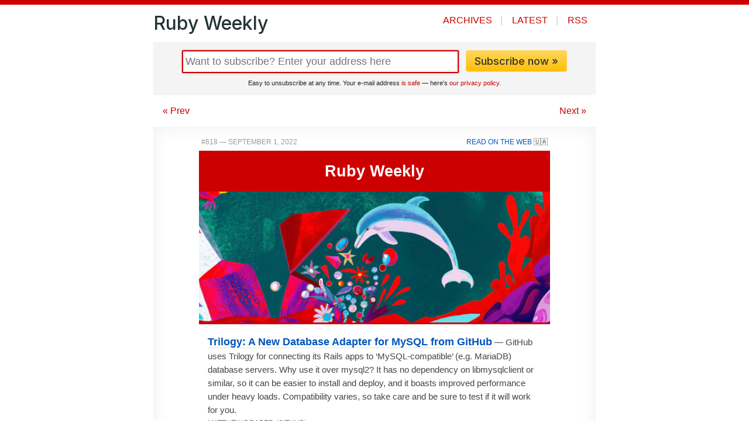

--- FILE ---
content_type: text/html;charset=utf-8
request_url: https://rubyweekly.com/issues/618
body_size: 10348
content:
<!DOCTYPE html>
<html lang="en">
<head>
  <meta charset="utf-8">
  <title>Ruby Weekly Issue 618: September 1, 2022</title>
  <meta name="viewport" content="width=device-width, initial-scale=1" />
  <link rel="stylesheet" href="/css/app.css">
  <link rel="alternate" type="application/rss+xml" title="Ruby Weekly" href="/rss/">
  <link href="https://fonts.googleapis.com/css2?family=Inter:wght@300;400;500;600&display=swap" rel="stylesheet">
  <link rel="shortcut icon" href="/favicon.png">
  <meta name="facebook-domain-verification" content="lml32j8e8q00yrgpg4hs968ah31mxv" />
  
</head>
<body class="rw dom dom-rw issues 618 issue rw issue">
  <header class="contained">
    <nav>
    <div class="sitename" style="cursor: pointer" onclick="window.location.href='/'"><a href="/">Ruby Weekly</a></div>

    <div class="items">
        
            <a href="/issues" class="issues">Archives</a><span class="divider">|</span>
            <a href="/latest" class="latest">Latest</a><span class="nomobile"><span class="divider">|</span>
            <a href="/rss/">RSS</a></span>
        
    </div>
  </nav>

</header>

  <main>


<section class="contained">

  <div class="nomobile">
<div class="subscribe_box" class="">
<form class="subscribe" action="/subscribe" method="POST">
  <input type="email" placeholder="Want to subscribe? Enter your address here" class="email" name="yemail" id="email" /><button class="awesome" type="submit">Subscribe now &raquo;</button>
  <div class="smallprint">Easy to unsubscribe at any time. Your e-mail address <a href="https://cooperpress.com/spam.html">is safe</a> &mdash; here's <a href="https://cooperpress.com/legal/privacy/">our privacy policy.</a></div>
  <input type="hidden" name="_csrf" value="n5pqMgZgVx6QMwR5d4Ec1MM4yd_rRdC4VVI_9C3Nthw" />
  
</form>
</div>
</div>

  <div class="pager">
    <div class="prev">
      
        <a href="/issues/617">&laquo; Prev</a>
      
    </div>
    <div class="center">
      <!-- Issue 618 -->
    </div>
    <div class="next">
      
        <a href="/issues/619">Next &raquo;</a>
      
    </div>
  </div>

  <div class="issue-html">

  

    
    
    
    
    
  



<!--[if (gte mso 9)|(IE)]>
<table cellpadding="0" cellspacing="0" align="center" bgcolor="#ffffff" width="600"><tr><td valign="top" style="width: 600px;" bgcolor="#ffffff"><![endif]-->
<table align="center" border="0" cellpadding="0" cellspacing="0" id="main" width="100%" style="table-layout: fixed; font-family: -apple-system,BlinkMacSystemFont,Helvetica,sans-serif; font-size: 15px; line-height: 1.55em; border-collapse: collapse; max-width: 600px; height: 100% !important; direction: ltr; padding-top: 0px; padding-right: 0px; padding-bottom: 0px; padding-left: 0px;">
  <tr><td style="font-family: -apple-system,BlinkMacSystemFont,Helvetica,sans-serif; font-size: 15px; line-height: 1.55em; border-collapse: collapse;">
  <div id="content">    <!-- left/right splitbar -->
    <table class="el-splitbar" width="100%" cellpadding="0" cellspacing="0" style="border-collapse: collapse;"><tr>
<td width="50%" align="left" style="padding-left: 4px; font-family: -apple-system,BlinkMacSystemFont,Helvetica,sans-serif; font-size: 15px; line-height: 1.55em; border-collapse: collapse;"><p style="font-size: 12px; color: #999999; text-transform: uppercase; line-height: 1.0em; margin-top: 0.8em; margin-bottom: 0.8em;">#​618 — September 1, 2022</p></td>
<td width="50%" align="right" style="padding-right: 4px; font-family: -apple-system,BlinkMacSystemFont,Helvetica,sans-serif; font-size: 15px; line-height: 1.55em; border-collapse: collapse;"><p style="font-size: 12px; text-transform: uppercase; line-height: 1.0em; margin-top: 0.8em; margin-bottom: 0.8em;"><a target="_blank" href="https://rubyweekly.com/issues/618" style="text-decoration: none; color: #0055bb;">Read on the Web</a> 🇺🇦</p></td>
</tr></table>
    <!-- masthead -->
    <table width="100%" cellpadding="0" cellspacing="0" style="background-color: #cc0000; text-align: center; color: #ffffff; border-collapse: collapse;" class="el-masthead"><tr><td style="font-family: -apple-system,BlinkMacSystemFont,Helvetica,sans-serif; font-size: 15px; line-height: 1.55em; border-collapse: collapse; padding-top: 0; padding-right: 12px; padding-bottom: 0; padding-left: 12px;"><p style="font-size: 1.8em; font-weight: 600; line-height: 1.0em; margin-top: 0.8em; margin-bottom: 0.8em;">Ruby Weekly</p></td></tr></table>
<table width="100%" class="el-fullwidthimage " cellpadding="0" cellspacing="0" style="border-collapse: collapse;"><tr><td style="font-family: -apple-system,BlinkMacSystemFont,Helvetica,sans-serif; font-size: 15px; line-height: 1.55em; border-collapse: collapse;">
  <a target="_blank" href="https://github.blog/2022-08-25-introducing-trilogy-a-new-database-adapter-for-ruby-on-rails/" style="text-decoration: none; color: #0055bb;"><img src="https://res.cloudinary.com/cpress/image/upload/w_1280,e_sharpen:60/rmoomfkrlaaruboyixpy.jpg" alt="" width="640" style="outline: none; height: auto; text-decoration: none; max-width: 100%; line-height: 100%; width: 100%; border-bottom-color: #cc0000; border-bottom-style: solid; border-top-width: 0; border-right-width: 0; border-bottom-width: 3px; border-left-width: 0;"></a>
</td></tr></table>

<table width="100%" cellpadding="0" cellspacing="0" class="el-item item  " style="border-collapse: collapse;"><tr><td style="font-family: -apple-system,BlinkMacSystemFont,Helvetica,sans-serif; font-size: 15px; line-height: 1.55em; border-collapse: collapse; padding-top: 0px; padding-right: 15px; padding-bottom: 0px; padding-left: 15px;">
  
  <p class="desc" style="color: #444; margin-top: 0.8em; margin-bottom: 0;"><span style="font-weight: 600; font-size: 1.1em; color: #000;" class="mainlink"><a target="_blank" href="https://github.blog/2022-08-25-introducing-trilogy-a-new-database-adapter-for-ruby-on-rails/" title="github.blog" style="text-decoration: none; color: #0055bb; border-bottom-width: 1px !important; border-bottom-color: #ddd !important; border-bottom-style: solid !important; font-size: 1.1em; line-height: 1.4em;">Trilogy: A New Database Adapter for MySQL from GitHub</a></span> — GitHub uses Trilogy for connecting its Rails apps to ‘MySQL-compatible’ (e.g. MariaDB) database servers. Why use it over mysql2? It has no dependency on libmysqlclient or similar, so it can be easier to install and deploy, and it boasts improved performance under heavy loads. Compatibility varies, so take care and be sure to test if it will work for you.</p>
  <p class="name" style="color: #5a5a5a; margin-top: 4px; margin-bottom: 0.8em; text-transform: uppercase; font-size: 12px; line-height: 1.2em;">Matthew Draper (GitHub) </p>
</td></tr></table>

<table width="100%" cellpadding="0" cellspacing="0" class="el-item item  " style="border-collapse: collapse;"><tr><td style="font-family: -apple-system,BlinkMacSystemFont,Helvetica,sans-serif; font-size: 15px; line-height: 1.55em; border-collapse: collapse; padding-top: 0px; padding-right: 15px; padding-bottom: 0px; padding-left: 15px;">
  
  <p class="desc" style="color: #444; margin-top: 0.8em; margin-bottom: 0;"><span style="font-weight: 600; font-size: 1.1em; color: #000;" class="mainlink"><a target="_blank" href="https://blog.heroku.com/next-chapter" title="blog.heroku.com" style="text-decoration: none; color: #0055bb; border-bottom-width: 1px !important; border-bottom-color: #ddd !important; border-bottom-style: solid !important; font-size: 1.05em;">Heroku’s Next Chapter, Says Bye to Its Free Plans</a></span> — Heroku has played a huge role in the Ruby and Rails space over the years, but there’s recently been a lot of conjecture around its future. Salesforce (its owner) has responded with a public roadmap.. which sadly includes the discontinuation of its wildly popular free plans by the end of the year, so if you have apps on Heroku, it’s worth checking in on how they’ll fare.</p>
  <p class="name" style="color: #5a5a5a; margin-top: 4px; margin-bottom: 0.8em; text-transform: uppercase; font-size: 12px; line-height: 1.2em;">Bob Wise (Heroku) </p>
</td></tr></table>

<table width="100%" cellpadding="0" cellspacing="0" class="el-item item  " style="border-collapse: collapse;"><tr><td style="font-family: -apple-system,BlinkMacSystemFont,Helvetica,sans-serif; font-size: 15px; line-height: 1.55em; border-collapse: collapse; padding-top: 0px; padding-right: 15px; padding-bottom: 0px; padding-left: 15px;">
  <a target="_blank" target="_blank" href="https://www.courier.com/blog/series-b-make-notifications-delightful/?utm_campaign=demand-gen&amp;utm_source=email&amp;utm_medium=ruby-weekly-9-1&amp;utm_content=fundraise-blog" style="text-decoration: none; color: #0055bb; border-bottom-width: 1px !important; border-bottom-color: #ddd !important; border-bottom-style: solid !important;"><img src="https://copm.s3.amazonaws.com/1969f379.png" width="150" height="150" style="padding-top: 12px; padding-left: 12px; outline: none; height: auto; text-decoration: none; max-width: 100%; line-height: 100%; border-top-width: 0; border-right-width: 0; border-bottom-width: 0; border-left-width: 0;" align="right" alt="" class="som"></a>
  <p class="desc" style="color: #444; margin-top: 0.8em; margin-bottom: 0;"><span style="font-weight: 600; font-size: 1.1em; color: #000;" class="mainlink"><a target="_blank" href="https://www.courier.com/blog/series-b-make-notifications-delightful/?utm_campaign=demand-gen&amp;utm_source=email&amp;utm_medium=ruby-weekly-9-1&amp;utm_content=fundraise-blog" title="www.courier.com" style="text-decoration: none; color: #0055bb; border-bottom-width: 1px !important; border-bottom-color: #ddd !important; border-bottom-style: solid !important; font-size: 1.05em;">GV (Google Ventures) Invests $35m into Ruby Notification Infrastructure</a></span> — A need for notification management systems has grown rapidly as software companies realize this critical user experience. Customizable channel preferences, and cross-channel audit logging are a necessity in the privacy era.</p>
  <p class="name" style="color: #5a5a5a; margin-top: 4px; margin-bottom: 0.8em; text-transform: uppercase; font-size: 12px; line-height: 1.2em;">Courier <span style="text-transform: uppercase; margin-left: 4px; font-size: 0.9em; border-radius: 2px; background-color: #ffc; color: #997 !important; padding-top: 1px; padding-right: 4px; padding-bottom: 1px; padding-left: 4px; border-top-width: 1px; border-right-width: 1px; border-bottom-width: 1px; border-left-width: 1px; border-top-color: #eeb; border-right-color: #eeb; border-bottom-color: #eeb; border-left-color: #eeb; border-top-style: solid; border-right-style: solid; border-bottom-style: solid; border-left-style: solid;" class="tag-sponsor">sponsor</span></p>
</td></tr></table>

<table width="100%" cellpadding="0" cellspacing="0" class="el-item item  " style="border-collapse: collapse;"><tr><td style="font-family: -apple-system,BlinkMacSystemFont,Helvetica,sans-serif; font-size: 15px; line-height: 1.55em; border-collapse: collapse; padding-top: 0px; padding-right: 15px; padding-bottom: 0px; padding-left: 15px;">
  
  <p class="desc" style="color: #444; margin-top: 0.8em; margin-bottom: 0;"><span style="font-weight: 600; font-size: 1.1em; color: #000;" class="mainlink"><a target="_blank" href="https://engineeringblog.wonolo.com/ditching-active-record-callbacks" title="engineeringblog.wonolo.com" style="text-decoration: none; color: #0055bb; border-bottom-width: 1px !important; border-bottom-color: #ddd !important; border-bottom-style: solid !important; font-size: 1.05em;">Ditching Active Record Callbacks</a></span> — As useful as they can be, Active Record callbacks are a frequent pain point for Rails developers because they can be easily overlooked when debugging. After ending up in a tangle of callbacks, Jeremy’s team came up with a <em>different</em> approach (that I’m not that keen on myself, but you might!)</p>
  <p class="name" style="color: #5a5a5a; margin-top: 4px; margin-bottom: 0.8em; text-transform: uppercase; font-size: 12px; line-height: 1.2em;">Jeremy Williams </p>
</td></tr></table>
<table width="100%" cellpadding="0" cellspacing="0" class="content el-md " style="border-collapse: collapse;"><tr><td style="font-family: -apple-system,BlinkMacSystemFont,Helvetica,sans-serif; font-size: 15px; line-height: 1.55em; border-collapse: collapse; padding-top: 0px; padding-right: 15px; padding-bottom: 0px; padding-left: 15px;">
<p style="margin-top: 0.8em; margin-bottom: 0.8em;"><strong style="font-weight: 600;">Quick Bits:</strong></p>
<ul style="list-style-type: circle;">
<li>
<p style="margin-top: 0.8em; margin-bottom: 0.8em;">There's been some recent progress on a long-time <a target="_blank" href="https://bugs.ruby-lang.org/issues/16122" style="text-decoration: none; color: #0055bb; font-weight: 600;">proposal to introduce native value objects to Ruby.</a> Matz has made <a target="_blank" href="https://bugs.ruby-lang.org/issues/16122#note-49" style="text-decoration: none; color: #0055bb; font-weight: 600;">some suggestions</a> as to how it might be implemented.</p>
</li>
<li>
<p style="margin-top: 0.8em; margin-bottom: 0.8em;"><a target="_blank" href="https://github.com/ruby/csv/blob/master/NEWS.md#325---2022-08-26" style="text-decoration: none; color: #0055bb; font-weight: 600;">v3.2.5</a> of Ruby's <code style="background-color: #fafafa; border-top-width: 1px; border-right-width: 1px; border-bottom-width: 1px; border-left-width: 1px; border-top-color: #ccc; border-right-color: #ccc; border-bottom-color: #ccc; border-left-color: #ccc; border-top-style: solid; border-right-style: solid; border-bottom-style: solid; border-left-style: solid; padding-top: 1px; padding-right: 4px; padding-bottom: 1px; padding-left: 4px;">csv</code> library is out and adds a new <code style="background-color: #fafafa; border-top-width: 1px; border-right-width: 1px; border-bottom-width: 1px; border-left-width: 1px; border-top-color: #ccc; border-right-color: #ccc; border-bottom-color: #ccc; border-left-color: #ccc; border-top-style: solid; border-right-style: solid; border-bottom-style: solid; border-left-style: solid; padding-top: 1px; padding-right: 4px; padding-bottom: 1px; padding-left: 4px;">CSV.generate_lines</code> method – feed it an array of arrays and you get back a string of CSV. This is very useful!</p>
</li>
<li>
<p style="margin-top: 0.8em; margin-bottom: 0.8em;">Over on Reddit, someone shared <a target="_blank" href="https://www.reddit.com/r/ruby/comments/x064qp/ruby_rendering_4k_scenes_with_physics_at_60fps/" style="text-decoration: none; color: #0055bb; font-weight: 600;">▶️ a video of a DragonRuby powered 4K rendering example,</a> complete with (basic) physics (<a target="_blank" href="https://github.com/DragonRuby/dragonruby-game-toolkit-contrib/tree/master/samples/99_genre_platformer/the_little_probe" style="text-decoration: none; color: #0055bb; font-weight: 600;">source code</a>). If you've not seen it before, <a target="_blank" href="https://dragonruby.org/" style="text-decoration: none; color: #0055bb; font-weight: 600;">DragonRuby</a> is an interesting mruby-based Ruby runtime aimed at 2D game development.</p>
</li>
</ul>
</td></tr></table>
<table width="100%" cellpadding="0" cellspacing="0" class="el-heading" style="background-color: none !important; text-align: left; margin-top: 15px; color: #333333; border-collapse: collapse;"><tr><td style="font-family: -apple-system,BlinkMacSystemFont,Helvetica,sans-serif; font-size: 15px; line-height: 1.55em; border-collapse: collapse; padding-top: 0; padding-right: 0; padding-bottom: 0; padding-left: 0;"><p style="font-size: 1.6em !important; font-weight: 400 !important; text-transform: none !important; line-height: 1.4em; display: inline-block; border-bottom-width: 6px; border-bottom-color: #f4f4f4; border-bottom-style: solid; margin-top: 0.5em; margin-right: 0; margin-bottom: 0.5em; margin-left: 0;">📖 Articles, Stories &amp; Videos</p></td></tr></table>

<table width="100%" cellpadding="0" cellspacing="0" class="el-item item  " style="border-collapse: collapse;"><tr><td style="font-family: -apple-system,BlinkMacSystemFont,Helvetica,sans-serif; font-size: 15px; line-height: 1.55em; border-collapse: collapse; padding-top: 0px; padding-right: 15px; padding-bottom: 0px; padding-left: 15px;">
  
  <p class="desc" style="color: #444; margin-top: 0.8em; margin-bottom: 0;"><span style="font-weight: 600; font-size: 1.1em; color: #000;" class="mainlink"><a target="_blank" href="https://www.ombulabs.com/blog/systemdesign/ruby/bloom-filter-and-what-makes-them-special.html" title="www.ombulabs.com" style="text-decoration: none; color: #0055bb; border-bottom-width: 1px !important; border-bottom-color: #ddd !important; border-bottom-style: solid !important; font-size: 1.05em;">The What, the Why, and the How of Bloom Filters</a></span> — <a target="_blank" href="https://en.wikipedia.org/wiki/Bloom_filter" style="text-decoration: none; color: #0055bb; border-bottom-width: 1px !important; border-bottom-color: #ddd !important; border-bottom-style: solid !important;">Bloom filters</a> are a very interesting type of data structure that allow you to efficiently determine whether something is definitely <em>not</em> a member of a set or, to a certain level of probability, <em>is</em> a member of a set. They’re not difficult to implement either, as we see here.</p>
  <p class="name" style="color: #5a5a5a; margin-top: 4px; margin-bottom: 0.8em; text-transform: uppercase; font-size: 12px; line-height: 1.2em;">Rishi Jain </p>
</td></tr></table>

<table width="100%" cellpadding="0" cellspacing="0" class="el-item item  " style="border-collapse: collapse;"><tr><td style="font-family: -apple-system,BlinkMacSystemFont,Helvetica,sans-serif; font-size: 15px; line-height: 1.55em; border-collapse: collapse; padding-top: 0px; padding-right: 15px; padding-bottom: 0px; padding-left: 15px;">
  
  <p class="desc" style="color: #444; margin-top: 0.8em; margin-bottom: 0;"><span style="font-weight: 600; font-size: 1.1em; color: #000;" class="mainlink"><a target="_blank" href="https://www.moncefbelyamani.com/automate-github-api-calls-with-ruby-keyboard-maestro-and-1password-cli/" title="www.moncefbelyamani.com" style="text-decoration: none; color: #0055bb; border-bottom-width: 1px !important; border-bottom-color: #ddd !important; border-bottom-style: solid !important; font-size: 1.05em;">Automate GitHub API Calls with Ruby, Keyboard Maestro, and 1Password CLI</a></span> — An interesting combination of tools come together here, with Ruby automating things at the heart. There are better but more complex ways to solve Moncef’s problem but it’s a neat bit of <a target="_blank" href="https://stackingthebricks.com/the-fine-art-of-flintstoning/" style="text-decoration: none; color: #0055bb; border-bottom-width: 1px !important; border-bottom-color: #ddd !important; border-bottom-style: solid !important;">‘flintstoning’</a> that he’s done here.</p>
  <p class="name" style="color: #5a5a5a; margin-top: 4px; margin-bottom: 0.8em; text-transform: uppercase; font-size: 12px; line-height: 1.2em;">Moncef Belyamani </p>
</td></tr></table>

<table width="100%" cellpadding="0" cellspacing="0" class="el-item item  " style="border-collapse: collapse;"><tr><td style="font-family: -apple-system,BlinkMacSystemFont,Helvetica,sans-serif; font-size: 15px; line-height: 1.55em; border-collapse: collapse; padding-top: 0px; padding-right: 15px; padding-bottom: 0px; padding-left: 15px;">
  
  <p class="desc" style="color: #444; margin-top: 0.8em; margin-bottom: 0;"><span style="font-weight: 600; font-size: 1.1em; color: #000;" class="mainlink"><a target="_blank" href="https://blog.arkency.com/how-i-migrated-a-rails-app-from-webpack-to-esbuild-and-got-smaller-and-faster-js-builds/" title="blog.arkency.com" style="text-decoration: none; color: #0055bb; border-bottom-width: 1px !important; border-bottom-color: #ddd !important; border-bottom-style: solid !important; font-size: 1.05em;">Migrating a Rails App from Webpack to esbuild</a></span> — Jakub explains how he’s migrated a project with over 300k lines of JavaScript code(!) from Webpack 4 to esbuild and, perhaps unsurprisingly, got <em>far</em> faster builds in the process.</p>
  <p class="name" style="color: #5a5a5a; margin-top: 4px; margin-bottom: 0.8em; text-transform: uppercase; font-size: 12px; line-height: 1.2em;">Jakub Kosinski </p>
</td></tr></table>

<table width="100%" cellpadding="0" cellspacing="0" class="el-item item  " style="border-collapse: collapse;"><tr><td style="font-family: -apple-system,BlinkMacSystemFont,Helvetica,sans-serif; font-size: 15px; line-height: 1.55em; border-collapse: collapse; padding-top: 0px; padding-right: 15px; padding-bottom: 0px; padding-left: 15px;">
  
  <p class="desc" style="color: #444; margin-top: 0.8em; margin-bottom: 0;"><span style="font-weight: 600; font-size: 1.1em; color: #000;" class="mainlink"><a target="_blank" href="https://www.polywork.com/?utm_source=newsletter&amp;utm_medium=cooperpress&amp;utm_campaign=ruby3" title="www.polywork.com" style="text-decoration: none; color: #0055bb; border-bottom-width: 1px !important; border-bottom-color: #ddd !important; border-bottom-style: solid !important; font-size: 1.05em;">Join the Collaboration Community: Network and Do More of What You Love</a></span> — Collaborate with other professionals on side projects, podcasting, beta-testing, co-founding, and more.</p>
  <p class="name" style="color: #5a5a5a; margin-top: 4px; margin-bottom: 0.8em; text-transform: uppercase; font-size: 12px; line-height: 1.2em;">Polywork <span style="text-transform: uppercase; margin-left: 4px; font-size: 0.9em; border-radius: 2px; background-color: #ffc; color: #997 !important; padding-top: 1px; padding-right: 4px; padding-bottom: 1px; padding-left: 4px; border-top-width: 1px; border-right-width: 1px; border-bottom-width: 1px; border-left-width: 1px; border-top-color: #eeb; border-right-color: #eeb; border-bottom-color: #eeb; border-left-color: #eeb; border-top-style: solid; border-right-style: solid; border-bottom-style: solid; border-left-style: solid;" class="tag-sponsor">sponsor</span></p>
</td></tr></table>

<table width="100%" cellpadding="0" cellspacing="0" class="el-item item  " style="border-collapse: collapse;"><tr><td style="font-family: -apple-system,BlinkMacSystemFont,Helvetica,sans-serif; font-size: 15px; line-height: 1.55em; border-collapse: collapse; padding-top: 0px; padding-right: 15px; padding-bottom: 0px; padding-left: 15px;">
  
  <p class="desc" style="color: #444; margin-top: 0.8em; margin-bottom: 0;"><span style="font-weight: 600; font-size: 1.1em; color: #000;" class="mainlink"><a target="_blank" href="https://blog.testdouble.com/posts/2022-08-30-stateless-forms-with-the-rails-attributes-api/" title="blog.testdouble.com" style="text-decoration: none; color: #0055bb; border-bottom-width: 1px !important; border-bottom-color: #ddd !important; border-bottom-style: solid !important; font-size: 1.05em;">Stateless Forms with the Rails Attributes API</a></span> — If you’ve ever used a non-ActiveModel-based form in Rails before, you’ll appreciate this dive into the Attributes API, its use cases, and several examples of how to use it with real-world forms.</p>
  <p class="name" style="color: #5a5a5a; margin-top: 4px; margin-bottom: 0.8em; text-transform: uppercase; font-size: 12px; line-height: 1.2em;">Justin Searls (Test Double) </p>
</td></tr></table>

<table width="100%" cellpadding="0" cellspacing="0" class="el-item item  video" style="border-collapse: collapse;"><tr><td style="font-family: -apple-system,BlinkMacSystemFont,Helvetica,sans-serif; font-size: 15px; line-height: 1.55em; border-collapse: collapse; padding-top: 0px; padding-right: 15px; padding-bottom: 0px; padding-left: 15px;">
  
  <p class="desc" style="color: #444; margin-top: 0.8em; margin-bottom: 0;"><span style="font-weight: 600; font-size: 1.1em; color: #000;" class="mainlink">▶  <a target="_blank" href="https://www.codewithjason.com/podcast/11223850-160-postgresql-with-andrew-atkinson/" title="www.codewithjason.com" style="text-decoration: none; color: #0055bb; border-bottom-width: 1px !important; border-bottom-color: #ddd !important; border-bottom-style: solid !important; font-size: 1.05em;">Discussing Postgres with Andrew Atkinson</a></span> — Ruby-flavored Postgres database discussion covering areas like constraints, catching unsafe migrations, and analyzing query plans.</p>
  <p class="name" style="color: #5a5a5a; margin-top: 4px; margin-bottom: 0.8em; text-transform: uppercase; font-size: 12px; line-height: 1.2em;">Code with Jason Podcast <span style="text-transform: uppercase; margin-left: 4px; padding-top: 1px; padding-right: 4px; padding-bottom: 1px; padding-left: 4px; font-size: 0.9em; border-top-width: 1px; border-right-width: 1px; border-bottom-width: 1px; border-left-width: 1px; border-top-color: #999999; border-right-color: #999999; border-bottom-color: #999999; border-left-color: #999999; border-top-style: solid; border-right-style: solid; border-bottom-style: solid; border-left-style: solid; border-radius: 2px;" class="tag-podcast">podcast</span></p>
</td></tr></table>
<!-- normal content section -->
<table width="100%" cellpadding="0" cellspacing="0" class="content el-content blue" style="color: #444; border-collapse: collapse;"><tr><td style="font-family: -apple-system,BlinkMacSystemFont,Helvetica,sans-serif; font-size: 15px; line-height: 1.55em; border-collapse: collapse; padding-top: 0px; padding-right: 15px; padding-bottom: 0px; padding-left: 15px;"><p style="margin-top: 0; margin-bottom: 0.8em; background-color: #f0f9ff; line-height: 1.4em; font-size: 0.9em; padding-top: 8px; padding-right: 8px; padding-bottom: 8px; padding-left: 8px;">💡 If you're a Postgres user, be sure to check out <a target="_blank" href="https://postgresweekly.com/" style="text-decoration: none; color: #0055bb; font-weight: 600;">our Postgres newsletter.</a></p></td></tr></table>

<table width="100%" cellpadding="0" cellspacing="0" class="el-item item  " style="border-collapse: collapse;"><tr><td style="font-family: -apple-system,BlinkMacSystemFont,Helvetica,sans-serif; font-size: 15px; line-height: 1.55em; border-collapse: collapse; padding-top: 0px; padding-right: 15px; padding-bottom: 0px; padding-left: 15px;">
  
  <p class="desc" style="color: #444; margin-top: 0.8em; margin-bottom: 0;"><span style="font-weight: 600; font-size: 1.1em; color: #000;" class="mainlink"><a target="_blank" href="https://hanamimastery.com/episodes/27-integrate-sidekiq-with-hanami" title="hanamimastery.com" style="text-decoration: none; color: #0055bb; border-bottom-width: 1px !important; border-bottom-color: #ddd !important; border-bottom-style: solid !important; font-size: 1.05em;">Integrating Sidekiq with Hanami Apps</a></span> — Sidekiq and Rails live together like bread and butter, but what about Hanami? It’s pretty straightforward too.</p>
  <p class="name" style="color: #5a5a5a; margin-top: 4px; margin-bottom: 0.8em; text-transform: uppercase; font-size: 12px; line-height: 1.2em;">Hanami Mastery </p>
</td></tr></table>

<table width="100%" cellpadding="0" cellspacing="0" class="el-item item  video" style="border-collapse: collapse;"><tr><td style="font-family: -apple-system,BlinkMacSystemFont,Helvetica,sans-serif; font-size: 15px; line-height: 1.55em; border-collapse: collapse; padding-top: 0px; padding-right: 15px; padding-bottom: 0px; padding-left: 15px;">
  
  <p class="desc" style="color: #444; margin-top: 0.8em; margin-bottom: 0;"><span style="font-weight: 600; font-size: 1.1em; color: #000;" class="mainlink">▶  <a target="_blank" href="https://www.therubyonrailspodcast.com/433" title="www.therubyonrailspodcast.com" style="text-decoration: none; color: #0055bb; border-bottom-width: 1px !important; border-bottom-color: #ddd !important; border-bottom-style: solid !important; font-size: 1.05em;">The One About Layoffs</a></span> — Brittany Martin and Brian Mariani tackle a difficult topic, but one that’s increasingly affecting developers in turbulent times. They share their own personal tales and try to offer some silver linings too.</p>
  <p class="name" style="color: #5a5a5a; margin-top: 4px; margin-bottom: 0.8em; text-transform: uppercase; font-size: 12px; line-height: 1.2em;">The Ruby on Rails Podcast <span style="text-transform: uppercase; margin-left: 4px; padding-top: 1px; padding-right: 4px; padding-bottom: 1px; padding-left: 4px; font-size: 0.9em; border-top-width: 1px; border-right-width: 1px; border-bottom-width: 1px; border-left-width: 1px; border-top-color: #999999; border-right-color: #999999; border-bottom-color: #999999; border-left-color: #999999; border-top-style: solid; border-right-style: solid; border-bottom-style: solid; border-left-style: solid; border-radius: 2px;" class="tag-podcast">podcast</span></p>
</td></tr></table>

<table width="100%" cellpadding="0" cellspacing="0" class="miniitem item  " style="border-collapse: collapse;"><tr><td style="font-family: -apple-system,BlinkMacSystemFont,Helvetica,sans-serif; font-size: 15px; line-height: 1.55em; border-collapse: collapse; padding-top: 0px; padding-right: 15px; padding-bottom: 0px; padding-left: 15px;">
  <p class="desc" style="color: #5a5a5a; line-height: 1.45em !important; font-size: 0.9em !important; margin-top: 8px; margin-right: 0px; margin-bottom: 6px; margin-left: 0px;"><span style="font-weight: 600; font-size: 1.0em; color: #000;"><a target="_blank" href="https://www.shakacode.com/blog/manage-rails-app-business-logic-using-activeInteraction-gem/" style="text-decoration: none; color: #0055bb; font-size: 1.0em !important; border-bottom-width: 1px !important; border-bottom-color: #dddddd !important; border-bottom-style: solid !important;">Managing Rails App Business Logic with ActiveInteraction</a></span> — <a target="_blank" href="https://github.com/AaronLasseigne/active_interaction" style="text-decoration: none; color: #0055bb; font-size: 1.0em !important; border-bottom-width: 1px !important; border-bottom-color: #dddddd !important; border-bottom-style: solid !important;">ActiveInteraction</a> is a service object implementation for Rails apps.
  <br><span class="name" style="color: #5a5a5a; margin-top: 4px; text-transform: uppercase; font-size: 12px; line-height: 2.0em;">Alkesh Ghorpade</span> 
  </p>
</td></tr></table>

<table width="100%" cellpadding="0" cellspacing="0" class="miniitem item  " style="border-collapse: collapse;"><tr><td style="font-family: -apple-system,BlinkMacSystemFont,Helvetica,sans-serif; font-size: 15px; line-height: 1.55em; border-collapse: collapse; padding-top: 0px; padding-right: 15px; padding-bottom: 0px; padding-left: 15px;">
  <p class="desc" style="color: #5a5a5a; line-height: 1.45em !important; font-size: 0.9em !important; margin-top: 8px; margin-right: 0px; margin-bottom: 6px; margin-left: 0px;"><span style="font-weight: 600; font-size: 1.0em; color: #000;"><a target="_blank" href="https://paweldabrowski.com/articles/public-private-and-protected-in-ruby" style="text-decoration: none; color: #0055bb; font-size: 1.0em !important; border-bottom-width: 1px !important; border-bottom-color: #dddddd !important; border-bottom-style: solid !important;">The Mysterious Life of <code style='font-family: menlo, monaco, "Ubuntu Mono", courier, monospace; font-weight: normal; background-color: inherit;'>public</code>, <code style='font-family: menlo, monaco, "Ubuntu Mono", courier, monospace; font-weight: normal; background-color: inherit;'>private</code>, and <code style='font-family: menlo, monaco, "Ubuntu Mono", courier, monospace; font-weight: normal; background-color: inherit;'>protected</code></a></span>
  <br><span class="name" style="color: #5a5a5a; margin-top: 4px; text-transform: uppercase; font-size: 12px; line-height: 2.0em;">Paweł Dąbrowski</span> 
  </p>
</td></tr></table>
<table width="100%" cellpadding="0" cellspacing="0" class="el-heading" style="background-color: none !important; text-align: left; margin-top: 15px; color: #333333; border-collapse: collapse;"><tr><td style="font-family: -apple-system,BlinkMacSystemFont,Helvetica,sans-serif; font-size: 15px; line-height: 1.55em; border-collapse: collapse; padding-top: 0; padding-right: 0; padding-bottom: 0; padding-left: 0;"><p style="font-size: 1.6em !important; font-weight: 400 !important; text-transform: none !important; line-height: 1.4em; display: inline-block; border-bottom-width: 6px; border-bottom-color: #f4f4f4; border-bottom-style: solid; margin-top: 0.5em; margin-right: 0; margin-bottom: 0.5em; margin-left: 0;">🛠 Code &amp; Tools</p></td></tr></table>
<table width="100%" class="el-fullwidthimage bordered" cellpadding="0" cellspacing="0" style="border-collapse: collapse;"><tr><td style="font-family: -apple-system,BlinkMacSystemFont,Helvetica,sans-serif; font-size: 15px; line-height: 1.55em; border-collapse: collapse;">
  <a target="_blank" href="https://github.com/rzane/baby_squeel" style="text-decoration: none; color: #0055bb;"><img src="https://res.cloudinary.com/cpress/image/upload/w_1280,e_sharpen:60/weyglgcm0shtvu4f2a4j.jpg" alt="" width="640" style="outline: none; height: auto; text-decoration: none; max-width: 100%; line-height: 100%; width: 100%; border-top-color: #ddd; border-top-style: solid; border-bottom-color: #ddd; border-bottom-style: solid; border-top-width: 3px; border-right-width: 0; border-bottom-width: 3px; border-left-width: 0;"></a>
</td></tr></table>

<table width="100%" cellpadding="0" cellspacing="0" class="el-item item  " style="border-collapse: collapse;"><tr><td style="font-family: -apple-system,BlinkMacSystemFont,Helvetica,sans-serif; font-size: 15px; line-height: 1.55em; border-collapse: collapse; padding-top: 0px; padding-right: 15px; padding-bottom: 0px; padding-left: 15px;">
  
  <p class="desc" style="color: #444; margin-top: 0.8em; margin-bottom: 0;"><span style="font-weight: 600; font-size: 1.1em; color: #000;" class="mainlink"><a target="_blank" href="https://github.com/rzane/baby_squeel" title="github.com" style="text-decoration: none; color: #0055bb; border-bottom-width: 1px !important; border-bottom-color: #ddd !important; border-bottom-style: solid !important; font-size: 1.05em;">BabySqueel 2.0: An Expressive Query DSL for Active Record</a></span> — <em>Squeel</em> was a project many years ago that monkeypatched Arel to enable the writing of more expressive queries. BabySqueel brings similar ideas to Active Record but with less monkeypatching. So if you’d rather write <code style="background-color: #ffeeee;">Post.where.has { created_at &gt;= 2.weeks.ago }</code> than the longer Arel-based equivalent.. give it a look.</p>
  <p class="name" style="color: #5a5a5a; margin-top: 4px; margin-bottom: 0.8em; text-transform: uppercase; font-size: 12px; line-height: 1.2em;">Ray Zane </p>
</td></tr></table>

<table width="100%" cellpadding="0" cellspacing="0" class="el-item item  " style="border-collapse: collapse;"><tr><td style="font-family: -apple-system,BlinkMacSystemFont,Helvetica,sans-serif; font-size: 15px; line-height: 1.55em; border-collapse: collapse; padding-top: 0px; padding-right: 15px; padding-bottom: 0px; padding-left: 15px;">
  
  <p class="desc" style="color: #444; margin-top: 0.8em; margin-bottom: 0;"><span style="font-weight: 600; font-size: 1.1em; color: #000;" class="mainlink"><a target="_blank" href="https://github.com/olbrich/ruby-units" title="github.com" style="text-decoration: none; color: #0055bb; border-bottom-width: 1px !important; border-bottom-color: #ddd !important; border-bottom-style: solid !important; font-size: 1.05em;">Ruby Units: A Unit Handling Library</a></span> — Designed to simplify (and provide a structure around) the handling of units for scientific calculations.</p>
  <p class="name" style="color: #5a5a5a; margin-top: 4px; margin-bottom: 0.8em; text-transform: uppercase; font-size: 12px; line-height: 1.2em;">Kevin Olbrich </p>
</td></tr></table>

<table width="100%" cellpadding="0" cellspacing="0" class="el-item item  " style="border-collapse: collapse;"><tr><td style="font-family: -apple-system,BlinkMacSystemFont,Helvetica,sans-serif; font-size: 15px; line-height: 1.55em; border-collapse: collapse; padding-top: 0px; padding-right: 15px; padding-bottom: 0px; padding-left: 15px;">
  
  <p class="desc" style="color: #444; margin-top: 0.8em; margin-bottom: 0;"><span style="font-weight: 600; font-size: 1.1em; color: #000;" class="mainlink"><a target="_blank" href="https://shortcut.com/?utm_source=cooperRubyWeekly&amp;utm_medium=spon_nl&amp;utm_campaign=prospecting&amp;utm_content=fourletter" title="shortcut.com" style="text-decoration: none; color: #0055bb; border-bottom-width: 1px !important; border-bottom-color: #ddd !important; border-bottom-style: solid !important; font-size: 1.05em;">Don’t Let Your Issue Tracker Be a Four-Letter Word. Use Shortcut</a></span></p>
  <p class="name" style="color: #5a5a5a; margin-top: 4px; margin-bottom: 0.8em; text-transform: uppercase; font-size: 12px; line-height: 1.2em;">Shortcut (formerly Clubhouse.io) <span style="text-transform: uppercase; margin-left: 4px; font-size: 0.9em; border-radius: 2px; background-color: #ffc; color: #997 !important; padding-top: 1px; padding-right: 4px; padding-bottom: 1px; padding-left: 4px; border-top-width: 1px; border-right-width: 1px; border-bottom-width: 1px; border-left-width: 1px; border-top-color: #eeb; border-right-color: #eeb; border-bottom-color: #eeb; border-left-color: #eeb; border-top-style: solid; border-right-style: solid; border-bottom-style: solid; border-left-style: solid;" class="tag-sponsor">sponsor</span></p>
</td></tr></table>

<table width="100%" cellpadding="0" cellspacing="0" class="el-item item  " style="border-collapse: collapse;"><tr><td style="font-family: -apple-system,BlinkMacSystemFont,Helvetica,sans-serif; font-size: 15px; line-height: 1.55em; border-collapse: collapse; padding-top: 0px; padding-right: 15px; padding-bottom: 0px; padding-left: 15px;">
  
  <p class="desc" style="color: #444; margin-top: 0.8em; margin-bottom: 0;"><span style="font-weight: 600; font-size: 1.1em; color: #000;" class="mainlink"><a target="_blank" href="https://www.shalerb.org/releases.html#v080" title="www.shalerb.org" style="text-decoration: none; color: #0055bb; border-bottom-width: 1px !important; border-bottom-color: #ddd !important; border-bottom-style: solid !important; font-size: 1.05em;">Shale 0.8: Object Mapper and Serializer for XML, JSON, TOML and YAML</a></span> — This latest release reintroduces Ruby 2.6 support (mostly for JRuby’s benefit) and you can now group mappings via a <code style="background-color: #ffeeee;">group</code> block.</p>
  <p class="name" style="color: #5a5a5a; margin-top: 4px; margin-bottom: 0.8em; text-transform: uppercase; font-size: 12px; line-height: 1.2em;">Kamil Giszczak </p>
</td></tr></table>
<table width="100%" cellpadding="0" cellspacing="0" class="content el-md " style="border-collapse: collapse;"><tr><td style="font-family: -apple-system,BlinkMacSystemFont,Helvetica,sans-serif; font-size: 15px; line-height: 1.55em; border-collapse: collapse; padding-top: 0px; padding-right: 15px; padding-bottom: 0px; padding-left: 15px;">
<p style="margin-top: 0.8em; margin-bottom: 0.8em;"><strong style="font-weight: 600;">⚡️ QUICK RELEASES:</strong></p>
<p style="margin-top: 0.8em; margin-bottom: 0.8em;"><a target="_blank" href="https://github.com/grosser/parallel_tests" style="text-decoration: none; color: #0055bb; font-weight: 600;">parallel_tests 3.12</a> – More cores == faster testing.<br>
<a target="_blank" href="https://github.com/que-rb/que" style="text-decoration: none; color: #0055bb; font-weight: 600;">Que 2.2</a> – Ruby job queue that uses Postgres's advisory locks.<br>
<a target="_blank" href="https://github.com/ankane/strong_migrations" style="text-decoration: none; color: #0055bb; font-weight: 600;">Strong Migrations 1.3</a> – Catch unsafe migrations in dev.<br>
<a target="_blank" href="https://github.com/ruby-syntax-tree/syntax_tree" style="text-decoration: none; color: #0055bb; font-weight: 600;">SyntaxTree 3.5</a> – Fast Ruby parser and formatter.<br>
<a target="_blank" href="https://github.com/octokit/octokit.rb" style="text-decoration: none; color: #0055bb; font-weight: 600;">Octokit.rb 5.4</a> – Ruby toolkit for the GitHub API.<br>
<a target="_blank" href="https://github.com/mattbrictson/tomo" style="text-decoration: none; color: #0055bb; font-weight: 600;">Tomo 1.13</a> – A CLI for deploying Rails apps.<br>
<a target="_blank" href="https://github.com/fractaledmind/acidic_job" style="text-decoration: none; color: #0055bb; font-weight: 600;">AcidicJob 0.8.5</a> – Idempotent operations for ActiveJob or Sidekiq.</p>
</td></tr></table>
<table width="100%" cellpadding="0" cellspacing="0" style="border-collapse: collapse;"><tr><td style="height: 6px; font-family: -apple-system,BlinkMacSystemFont,Helvetica,sans-serif; font-size: 15px; line-height: 1.55em; border-collapse: collapse;"></td></tr></table>
<table width="100%" cellpadding="0" cellspacing="0" class="el-subtable " style="background-color: #FEF2F2; margin-top: 15px; border-collapse: collapse;"><tr><td style="font-family: -apple-system,BlinkMacSystemFont,Helvetica,sans-serif; font-size: 15px; line-height: 1.55em; border-collapse: collapse; padding-top: 0px; padding-right: 0px; padding-bottom: 0px; padding-left: 0px;">
<!-- normal content section -->
<table width="100%" cellpadding="0" cellspacing="0" class="content el-content " style="color: #444; border-collapse: collapse; margin-top: 0 !important;"><tr><td style="font-family: -apple-system,BlinkMacSystemFont,Helvetica,sans-serif; font-size: 15px; line-height: 1.55em; border-collapse: collapse; padding-top: 0px; padding-right: 15px; padding-bottom: 0px; padding-left: 15px;"><p style="font-weight: 600; font-size: 16px; border-bottom-width: 4px; border-bottom-color: #cc0000; border-bottom-style: solid; line-height: 1.3em; display: inline-block; margin-top: 0.8em; margin-bottom: 0.8em;">Jobs</p></td></tr></table>

<table width="100%" cellpadding="0" cellspacing="0" class="miniitem item  " style="border-collapse: collapse;"><tr><td style="font-family: -apple-system,BlinkMacSystemFont,Helvetica,sans-serif; font-size: 15px; line-height: 1.55em; border-collapse: collapse; padding-top: 0px; padding-right: 15px; padding-bottom: 0px; padding-left: 15px;">
  <p class="desc" style="color: #5a5a5a; line-height: 1.45em !important; font-size: 0.9em !important; margin-top: 8px; margin-right: 0px; margin-bottom: 6px; margin-left: 0px;"><span style="font-weight: 600; font-size: 1.0em; color: #000;"><a target="_blank" href="https://join.tjoy.io/rw-eng9" style="text-decoration: none; color: #0055bb; font-size: 1.0em !important; border-bottom-width: 1px !important; border-bottom-color: #dddddd !important; border-bottom-style: solid !important;">TravelJoy | Engineer #9 | Full-Stack | Remote in USA | Full-Time</a></span> — TravelJoy is the market network for leisure travel. Thousands of travel agents love and depend on our product every day.
  <br><span class="name" style="color: #5a5a5a; margin-top: 4px; text-transform: uppercase; font-size: 12px; line-height: 2.0em;">TravelJoy - Bring the joy back into travel planning</span> 
  </p>
</td></tr></table>

<table width="100%" cellpadding="0" cellspacing="0" class="miniitem item  " style="border-collapse: collapse;"><tr><td style="font-family: -apple-system,BlinkMacSystemFont,Helvetica,sans-serif; font-size: 15px; line-height: 1.55em; border-collapse: collapse; padding-top: 0px; padding-right: 15px; padding-bottom: 0px; padding-left: 15px;">
  <p class="desc" style="color: #5a5a5a; line-height: 1.45em !important; font-size: 0.9em !important; margin-top: 8px; margin-right: 0px; margin-bottom: 6px; margin-left: 0px;"><span style="font-weight: 600; font-size: 1.0em; color: #000;"><a target="_blank" href="https://hired.com/join/?utm_source=newsletter&amp;utm_medium=sponsor&amp;utm_campaign=(b2c)(l-all)(r-all)(cooper-rubyweekly)&amp;utm_content=find-your-next-job" style="text-decoration: none; color: #0055bb; font-size: 1.0em !important; border-bottom-width: 1px !important; border-bottom-color: #dddddd !important; border-bottom-style: solid !important;">Find Ruby Jobs Through Hired</a></span> — Create a profile on Hired to connect with hiring managers at growing startups and Fortune 500 companies. It's free for job-seekers.
  <br><span class="name" style="color: #5a5a5a; margin-top: 4px; text-transform: uppercase; font-size: 12px; line-height: 2.0em;">Hired</span> 
  </p>
</td></tr></table>
<table width="100%" cellpadding="0" cellspacing="0" style="border-collapse: collapse;"><tr><td style="height: 10px; font-family: -apple-system,BlinkMacSystemFont,Helvetica,sans-serif; font-size: 15px; line-height: 1.55em; border-collapse: collapse;"></td></tr></table>
</td></tr></table>
<table width="100%" cellpadding="0" cellspacing="0" style="border-collapse: collapse;"><tr><td style="height: 18px; font-family: -apple-system,BlinkMacSystemFont,Helvetica,sans-serif; font-size: 15px; line-height: 1.55em; border-collapse: collapse;"></td></tr></table>
</div>
  </td></tr>
</table>
<!--[if (gte mso 9)|(IE)]></td></tr></table><![endif]-->



</div>

<div class="pager">
    <div class="prev">
      
        <a href="/issues/617">&laquo; Prev</a>
      
    </div>
    <div class="center">
      <!-- Issue 618 -->
    </div>
    <div class="next">
      
        <a href="/issues/619">Next &raquo;</a>
      
    </div>
  </div>

  
<div class="subscribe_box" class="">
<form class="subscribe" action="/subscribe" method="POST">
  <input type="email" placeholder="Want to subscribe? Enter your address here" class="email" name="yemail" id="email" /><button class="awesome" type="submit">Subscribe now &raquo;</button>
  <div class="smallprint">Easy to unsubscribe at any time. Your e-mail address <a href="https://cooperpress.com/spam.html">is safe</a> &mdash; here's <a href="https://cooperpress.com/legal/privacy/">our privacy policy.</a></div>
  <input type="hidden" name="_csrf" value="n5pqMgZgVx6QMwR5d4Ec1MM4yd_rRdC4VVI_9C3Nthw" />
  
</form>
</div>


</section>

<img src="/open/618/web" />
</main>
  <script src="/js/app.js"></script>
  <script>(function(i,s,o,g,r,a,m){i['GoogleAnalyticsObject']=r;i[r]=i[r]||function(){(i[r].q=i[r].q||[]).push(arguments)},i[r].l=1*new Date();a=s.createElement(o),m=s.getElementsByTagName(o)[0];a.async=1;a.src=g;m.parentNode.insertBefore(a,m)})(window,document,'script','//www.google-analytics.com/analytics.js','ga');ga('create','UA-32535004-4','rubyweekly.com');ga('send', 'pageview');
</script>

</body>
</html>


--- FILE ---
content_type: text/css;charset=utf-8
request_url: https://rubyweekly.com/css/app.css
body_size: 59185
content:
* {
  box-sizing: border-box; }

BODY {
  margin: 0;
  padding: 0;
  font-family: -apple-system, BlinkMacSystemFont, Segoe UI, Helvetica, Arial, sans-serif, Apple Color Emoji, Segoe UI Emoji, Segoe UI Symbol;
  font-size: 16px;
  border-top: 8px solid #cc0000;
  color: #222;
  line-height: 1.4em; }

h1, h2, h3, h4, h5, h6, .sitename A {
  font-family: Inter, -apple-system, BlinkMacSystemFont, Segoe UI, Helvetica, Arial, sans-serif, Apple Color Emoji, Segoe UI Emoji, Segoe UI Symbol;
  color: #233; }

@media (max-width: 900px) {
  .nomobile {
    display: none; } }
.contained {
  max-width: 780px;
  margin: 0 auto;
  padding-left: 12px;
  padding-right: 12px; }

A {
  color: #cc0000;
  text-decoration: none; }

HR {
  border-width: 0px;
  border-top: 1px solid #3c2584;
  height: 2px; }

H1 {
  font-size: 2.5em;
  font-weight: 500;
  color: #cc0000;
  line-height: 1.0em; }

H2 {
  font-weight: 400;
  line-height: 1.3em;
  font-size: 1.4em; }

@media (max-width: 900px) {
  H1 {
    font-size: 2.2em; }

  H2 {
    font-size: 1.4em; } }
IFRAME {
  background-color: #ffffff;
  width: 100%;
  height: 100%;
  overflow-y: scroll; }

.flash {
  margin: 1em 12px;
  padding: 8px 16px; }
  .flash.error {
    background-color: #fcc; }
  .flash.notice {
    background-color: #0b0;
    color: #fff; }

FOOTER {
  clear: both;
  margin-top: 1em;
  padding-top: 1em;
  font-size: 0.8em;
  line-height: 1.4em; }

nav {
  text-transform: uppercase;
  text-align: right;
  color: #ccc;
  margin-top: 1em;
  margin-bottom: 1em;
  min-height: 2em;
  position: relative; }
  nav a {
    text-decoration: none;
    padding: 0 14px 0 12px;
    line-height: 20px;
    margin: 0; }
  nav div.sitename {
    text-transform: none;
    font-size: 2.0em;
    float: left;
    line-height: 1.0em;
    font-weight: 500; }
    nav div.sitename A {
      padding-left: 0; }

DIV.issue-html {
  box-shadow: inset 0 0 30px #eee;
  padding: 10px; }
  @media (max-width: 900px) {
    DIV.issue-html {
      margin-left: -16px;
      margin-right: -16px; } }

BUTTON.awesome {
  background-color: #ffd65e;
  padding: 7px 14px;
  font-family: Inter, -apple-system, BlinkMacSystemFont, Segoe UI, Helvetica, Arial, sans-serif, Apple Color Emoji, Segoe UI Emoji, Segoe UI Symbol;
  font-weight: 500;
  font-size: 18px;
  color: #333;
  cursor: pointer;
  border: 1px solid #ffd65e;
  border-radius: 4px;
  background-color: #fc0;
  background-image: linear-gradient(to bottom, #ffd65e, #febf04); }
  BUTTON.awesome:hover {
    filter: brightness(105%); }

FORM.subscribe {
  padding: 6px 0; }
  FORM.subscribe INPUT.email {
    font-size: 18px;
    padding: 7px 4px; }

.subscribe_box {
  padding: 8px;
  background-color: #f4f4f4;
  text-align: center;
  margin-bottom: 0px; }
  .subscribe_box .smallprint {
    margin-top: 4px;
    font-size: 11px;
    font-family: verdana, helvetica, arial, sans-serif;
    line-height: 1.3em; }
  .subscribe_box BUTTON {
    margin-bottom: 6px; }
  .subscribe_box input#email {
    width: 64%;
    margin-right: 12px;
    margin-bottom: 6px; }
    @media (max-width: 900px) {
      .subscribe_box input#email {
        width: 100%; } }

INPUT[type="email"] {
  outline: none;
  border: 2px solid #ccc; }

INPUT[type="email"]:focus {
  outline: none;
  border: 2px solid #cc0000;
  border-radius: 2px;
  box-shadow: 0px 0px 2px #cc0000; }

.count {
  font-size: 0.8em;
  margin-top: 6px;
  color: #666; }

main {
  clear: both; }

.pager {
  display: flex;
  padding: 1em; }
  .pager .prev, .pager .next {
    flex: 1; }
    .pager .prev A, .pager .next A {
      display: block; }
  .pager .prev {
    text-align: left; }
  .pager .next {
    text-align: right; }
  .pager .center {
    text-align: center;
    flex: 1;
    font-weight: bold; }

/* PAGE SPECIFIC STYLES */
@media (min-width: 900px) {
  BODY.index0, BODY.indexfb {
    border-top-width: 0; } }
BODY.index0 HEADER, BODY.indexfb HEADER {
  display: none; }
BODY.index0 MAIN, BODY.indexfb MAIN {
  display: flex; }
  BODY.index0 MAIN > DIV, BODY.indexfb MAIN > DIV {
    min-height: 100vh;
    padding: 5vh 2vw; }
    @media (max-width: 900px) {
      BODY.index0 MAIN > DIV, BODY.indexfb MAIN > DIV {
        min-height: auto;
        padding: 2vw; } }
  @media (max-width: 900px) {
    BODY.index0 MAIN, BODY.indexfb MAIN {
      flex-direction: column; } }
BODY.index0 .main, BODY.indexfb .main {
  order: 1;
  flex: 2;
  min-width: 540px;
  max-width: 840px;
  width: 40%;
  text-align: center; }
  @media (max-width: 900px) {
    BODY.index0 .main, BODY.indexfb .main {
      min-width: 0;
      min-height: 0;
      width: 100%; } }
BODY.index0 .sideground, BODY.indexfb .sideground {
  background-color: #cc0000;
  order: 2;
  padding-top: 8vh;
  flex: 2;
  text-align: center; }
  @media (max-width: 900px) {
    BODY.index0 .sideground, BODY.indexfb .sideground {
      overflow: none;
      padding: 5vh 0; } }
  BODY.index0 .sideground IMG.preview, BODY.indexfb .sideground IMG.preview {
    max-width: 75%;
    border: 1px solid #bbbb00;
    box-shadow: rgba(0, 0, 0, 0.5) 2px 3px 20px; }
BODY.index0 FOOTER, BODY.indexfb FOOTER {
  font-size: 12px;
  line-height: 1.4em; }
  BODY.index0 FOOTER A, BODY.indexfb FOOTER A {
    color: inherit;
    border-bottom: 1px dashed #ddd; }

.fab {
  display: flex;
  margin: 0 auto;
  max-width: 60ch;
  flex-wrap: wrap;
  justify-content: space-between; }
  @media (max-width: 900px) {
    .fab {
      flex-direction: column; } }
  .fab .input {
    margin-bottom: 6px;
    flex-grow: 2; }
    .fab .input INPUT {
      width: 96%;
      margin-right: 8px; }
  .fab .button {
    flex-grow: 2;
    flex-basis: content;
    max-width: 8em;
    text-align: center; }
    .fab .button BUTTON {
      width: 100%; }
    @media (max-width: 900px) {
      .fab .button {
        margin: 0 auto; } }

.fplogo {
  margin-top: 16px;
  margin-bottom: -12px; }

.marvel-device {
  transform: scale(0.85);
  transform-origin: 50% 0%;
  box-shadow: 8px 8px 18px 6px rgba(0, 0, 0, 0.28) !important; }
  @media (max-width: 900px) {
    .marvel-device {
      transform: scale(0.9);
      width: 85% !important;
      max-width: 460px; } }

.newsletterbox {
  padding: 24px;
  max-width: 640px;
  margin: 12px auto;
  background-color: #ffffcc;
  background-image: linear-gradient(345deg, #ffff88, #ffffcc);
  border-radius: 8px; }
  .newsletterbox .frequency {
    text-transform: uppercase;
    font-size: 11px;
    margin-bottom: 6px; }
  .newsletterbox .name {
    font-weight: bold;
    font-size: 1.4em;
    margin: 6px 0px 6px; }
  .newsletterbox input {
    max-width: 95%; }
  .newsletterbox .sample, .newsletterbox .description {
    line-height: 1.4em; }
    .newsletterbox .sample A, .newsletterbox .description A {
      color: #06c; }
  .newsletterbox .description {
    font-size: 1.0em;
    line-height: 1.4em; }
  .newsletterbox .sample {
    flex: 1; }
  .newsletterbox .flex {
    display: flex; }
    @media (max-width: 900px) {
      .newsletterbox .flex {
        flex-direction: column; } }
  .newsletterbox FORM.subscribe input.email {
    font-size: 16px;
    padding: 6px;
    height: 38px; }
  .newsletterbox button {
    border-radius: 50%;
    padding: 0px;
    height: 36px;
    width: 36px;
    font-size: 20px;
    line-height: 1.0em;
    background-image: linear-gradient(to bottom, #ffd65e, #febf04);
    border-color: #febf04; }

DIV.confirm {
  background-color: #CEF;
  padding: 1em;
  max-width: 420px;
  margin: 0 auto; }

.marvel-device {
  display: inline-block;
  position: relative;
  -webkit-box-sizing: content-box !important;
  box-sizing: content-box !important; }

.marvel-device .screen {
  width: 100%;
  position: relative;
  height: 100%;
  z-index: 3;
  background: white;
  overflow: hidden;
  display: block;
  border-radius: 1px;
  -webkit-box-shadow: 0 0 0 3px #111;
  box-shadow: 0 0 0 3px #111; }

.marvel-device .top-bar, .marvel-device .bottom-bar {
  height: 3px;
  background: black;
  width: 100%;
  display: block; }

.marvel-device .middle-bar {
  width: 3px;
  height: 4px;
  top: 0px;
  left: 90px;
  background: black;
  position: absolute; }

.marvel-device.iphone8 {
  width: 375px;
  height: 667px;
  padding: 105px 24px;
  background: #d9dbdc;
  border-radius: 56px;
  -webkit-box-shadow: inset 0 0 3px 0 rgba(0, 0, 0, 0.2);
  box-shadow: inset 0 0 3px 0 rgba(0, 0, 0, 0.2); }

.marvel-device.iphone8:before {
  width: calc(100% - 12px);
  height: calc(100% - 12px);
  position: absolute;
  top: 6px;
  content: '';
  left: 6px;
  border-radius: 50px;
  background: #f8f8f8;
  z-index: 1; }

.marvel-device.iphone8:after {
  width: calc(100% - 16px);
  height: calc(100% - 16px);
  position: absolute;
  top: 8px;
  content: '';
  left: 8px;
  border-radius: 48px;
  -webkit-box-shadow: inset 0 0 3px 0 rgba(0, 0, 0, 0.1), inset 0 0 6px 3px #fff;
  box-shadow: inset 0 0 3px 0 rgba(0, 0, 0, 0.1), inset 0 0 6px 3px #fff;
  z-index: 2; }

.marvel-device.iphone8 .home {
  border-radius: 100%;
  width: 68px;
  height: 68px;
  position: absolute;
  left: 50%;
  margin-left: -34px;
  bottom: 22px;
  z-index: 3;
  background: #303233;
  background: linear-gradient(135deg, #303233 0%, #b5b7b9 50%, #f0f2f2 69%, #303233 100%); }

.marvel-device.iphone8 .home:before {
  background: #f8f8f8;
  position: absolute;
  content: '';
  border-radius: 100%;
  width: calc(100% - 8px);
  height: calc(100% - 8px);
  top: 4px;
  left: 4px; }

.marvel-device.iphone8 .top-bar {
  height: 14px;
  background: #bfbfc0;
  position: absolute;
  top: 68px;
  left: 0; }

.marvel-device.iphone8 .bottom-bar {
  height: 14px;
  background: #bfbfc0;
  position: absolute;
  bottom: 68px;
  left: 0; }

.marvel-device.iphone8 .sleep {
  position: absolute;
  top: 190px;
  right: -4px;
  width: 4px;
  height: 66px;
  border-radius: 0px 2px 2px 0px;
  background: #d9dbdc; }

.marvel-device.iphone8 .volume {
  position: absolute;
  left: -4px;
  top: 188px;
  z-index: 0;
  height: 66px;
  width: 4px;
  border-radius: 2px 0px 0px 2px;
  background: #d9dbdc; }

.marvel-device.iphone8 .volume:before {
  position: absolute;
  left: 2px;
  top: -78px;
  height: 40px;
  width: 2px;
  border-radius: 2px 0px 0px 2px;
  background: inherit;
  content: '';
  display: block; }

.marvel-device.iphone8 .volume:after {
  position: absolute;
  left: 0px;
  top: 82px;
  height: 66px;
  width: 4px;
  border-radius: 2px 0px 0px 2px;
  background: inherit;
  content: '';
  display: block; }

.marvel-device.iphone8 .camera {
  background: #3c3d3d;
  width: 12px;
  height: 12px;
  position: absolute;
  top: 24px;
  left: 50%;
  margin-left: -6px;
  border-radius: 100%;
  z-index: 3; }

.marvel-device.iphone8 .sensor {
  background: #3c3d3d;
  width: 16px;
  height: 16px;
  position: absolute;
  top: 49px;
  left: 134px;
  z-index: 3;
  border-radius: 100%; }

.marvel-device.iphone8 .speaker {
  background: #292728;
  width: 70px;
  height: 6px;
  position: absolute;
  top: 54px;
  left: 50%;
  margin-left: -35px;
  border-radius: 6px;
  z-index: 3; }

.marvel-device.iphone8.gold {
  background: #f9e7d3; }

.marvel-device.iphone8.gold .top-bar, .marvel-device.iphone8.gold .bottom-bar {
  background: white; }

.marvel-device.iphone8.gold .sleep, .marvel-device.iphone8.gold .volume {
  background: #f9e7d3; }

.marvel-device.iphone8.gold .home {
  background: #cebba9;
  background: linear-gradient(135deg, #cebba9 0%, #f9e7d3 50%, #cebba9 100%); }

.marvel-device.iphone8.black {
  background: #464646;
  -webkit-box-shadow: inset 0 0 3px 0 rgba(0, 0, 0, 0.7);
  box-shadow: inset 0 0 3px 0 rgba(0, 0, 0, 0.7); }

.marvel-device.iphone8.black:before {
  background: #080808; }

.marvel-device.iphone8.black:after {
  -webkit-box-shadow: inset 0 0 3px 0 rgba(0, 0, 0, 0.1), inset 0 0 6px 3px #212121;
  box-shadow: inset 0 0 3px 0 rgba(0, 0, 0, 0.1), inset 0 0 6px 3px #212121; }

.marvel-device.iphone8.black .top-bar, .marvel-device.iphone8.black .bottom-bar {
  background: #212121; }

.marvel-device.iphone8.black .volume, .marvel-device.iphone8.black .sleep {
  background: #464646; }

.marvel-device.iphone8.black .camera {
  background: #080808; }

.marvel-device.iphone8.black .home {
  background: #080808;
  background: linear-gradient(135deg, #080808 0%, #464646 50%, #080808 100%); }

.marvel-device.iphone8.black .home:before {
  background: #080808; }

.marvel-device.iphone8.landscape {
  padding: 24px 105px;
  height: 375px;
  width: 667px; }

.marvel-device.iphone8.landscape .sleep {
  top: 100%;
  border-radius: 0px 0px 2px 2px;
  right: 190px;
  height: 4px;
  width: 66px; }

.marvel-device.iphone8.landscape .volume {
  width: 66px;
  height: 4px;
  top: -4px;
  left: calc(100% - 188px - 66px);
  border-radius: 2px 2px 0px 0px; }

.marvel-device.iphone8.landscape .volume:before {
  width: 40px;
  height: 2px;
  top: 2px;
  right: -78px;
  left: auto;
  border-radius: 2px 2px 0px 0px; }

.marvel-device.iphone8.landscape .volume:after {
  left: -82px;
  width: 66px;
  height: 4px;
  top: 0;
  border-radius: 2px 2px 0px 0px; }

.marvel-device.iphone8.landscape .top-bar {
  width: 14px;
  height: 100%;
  left: calc(100% - 68px -  14px);
  top: 0; }

.marvel-device.iphone8.landscape .bottom-bar {
  width: 14px;
  height: 100%;
  left: 68px;
  top: 0; }

.marvel-device.iphone8.landscape .home {
  top: 50%;
  margin-top: -34px;
  margin-left: 0;
  left: 22px; }

.marvel-device.iphone8.landscape .sensor {
  top: 134px;
  left: calc(100% - 49px - 16px); }

.marvel-device.iphone8.landscape .speaker {
  height: 70px;
  width: 6px;
  left: calc(100% - 54px - 6px);
  top: 50%;
  margin-left: 0px;
  margin-top: -35px; }

.marvel-device.iphone8.landscape .camera {
  left: calc(100% - 32px);
  top: 50%;
  margin-left: 0px;
  margin-top: -5px; }

.marvel-device.iphone8plus {
  width: 440px;
  height: 736px;
  padding: 112px 26px;
  background: #d9dbdc;
  border-radius: 56px;
  -webkit-box-shadow: inset 0 0 3px 0 rgba(0, 0, 0, 0.2);
  box-shadow: inset 0 0 3px 0 rgba(0, 0, 0, 0.2); }

.marvel-device.iphone8plus:before {
  width: calc(100% - 12px);
  height: calc(100% - 12px);
  position: absolute;
  top: 6px;
  content: '';
  left: 6px;
  border-radius: 50px;
  background: #f8f8f8;
  z-index: 1; }

.marvel-device.iphone8plus:after {
  width: calc(100% - 16px);
  height: calc(100% - 16px);
  position: absolute;
  top: 8px;
  content: '';
  left: 8px;
  border-radius: 48px;
  -webkit-box-shadow: inset 0 0 3px 0 rgba(0, 0, 0, 0.1), inset 0 0 6px 3px #fff;
  box-shadow: inset 0 0 3px 0 rgba(0, 0, 0, 0.1), inset 0 0 6px 3px #fff;
  z-index: 2; }

.marvel-device.iphone8plus .home {
  border-radius: 100%;
  width: 68px;
  height: 68px;
  position: absolute;
  left: 50%;
  margin-left: -34px;
  bottom: 24px;
  z-index: 3;
  background: #303233;
  background: linear-gradient(135deg, #303233 0%, #b5b7b9 50%, #f0f2f2 69%, #303233 100%); }

.marvel-device.iphone8plus .home:before {
  background: #f8f8f8;
  position: absolute;
  content: '';
  border-radius: 100%;
  width: calc(100% - 8px);
  height: calc(100% - 8px);
  top: 4px;
  left: 4px; }

.marvel-device.iphone8plus .top-bar {
  height: 14px;
  background: #bfbfc0;
  position: absolute;
  top: 68px;
  left: 0; }

.marvel-device.iphone8plus .bottom-bar {
  height: 14px;
  background: #bfbfc0;
  position: absolute;
  bottom: 68px;
  left: 0; }

.marvel-device.iphone8plus .sleep {
  position: absolute;
  top: 190px;
  right: -4px;
  width: 4px;
  height: 66px;
  border-radius: 0px 2px 2px 0px;
  background: #d9dbdc; }

.marvel-device.iphone8plus .volume {
  position: absolute;
  left: -4px;
  top: 188px;
  z-index: 0;
  height: 66px;
  width: 4px;
  border-radius: 2px 0px 0px 2px;
  background: #d9dbdc; }

.marvel-device.iphone8plus .volume:before {
  position: absolute;
  left: 2px;
  top: -78px;
  height: 40px;
  width: 2px;
  border-radius: 2px 0px 0px 2px;
  background: inherit;
  content: '';
  display: block; }

.marvel-device.iphone8plus .volume:after {
  position: absolute;
  left: 0px;
  top: 82px;
  height: 66px;
  width: 4px;
  border-radius: 2px 0px 0px 2px;
  background: inherit;
  content: '';
  display: block; }

.marvel-device.iphone8plus .camera {
  background: #3c3d3d;
  width: 12px;
  height: 12px;
  position: absolute;
  top: 29px;
  left: 50%;
  margin-left: -6px;
  border-radius: 100%;
  z-index: 3; }

.marvel-device.iphone8plus .sensor {
  background: #3c3d3d;
  width: 16px;
  height: 16px;
  position: absolute;
  top: 54px;
  left: 154px;
  z-index: 3;
  border-radius: 100%; }

.marvel-device.iphone8plus .speaker {
  background: #292728;
  width: 70px;
  height: 6px;
  position: absolute;
  top: 59px;
  left: 50%;
  margin-left: -35px;
  border-radius: 6px;
  z-index: 3; }

.marvel-device.iphone8plus.gold {
  background: #f9e7d3; }

.marvel-device.iphone8plus.gold .top-bar, .marvel-device.iphone8plus.gold .bottom-bar {
  background: white; }

.marvel-device.iphone8plus.gold .sleep, .marvel-device.iphone8plus.gold .volume {
  background: #f9e7d3; }

.marvel-device.iphone8plus.gold .home {
  background: #cebba9;
  background: linear-gradient(135deg, #cebba9 0%, #f9e7d3 50%, #cebba9 100%); }

.marvel-device.iphone8plus.black {
  background: #464646;
  -webkit-box-shadow: inset 0 0 3px 0 rgba(0, 0, 0, 0.7);
  box-shadow: inset 0 0 3px 0 rgba(0, 0, 0, 0.7); }

.marvel-device.iphone8plus.black:before {
  background: #080808; }

.marvel-device.iphone8plus.black:after {
  -webkit-box-shadow: inset 0 0 3px 0 rgba(0, 0, 0, 0.1), inset 0 0 6px 3px #212121;
  box-shadow: inset 0 0 3px 0 rgba(0, 0, 0, 0.1), inset 0 0 6px 3px #212121; }

.marvel-device.iphone8plus.black .top-bar, .marvel-device.iphone8plus.black .bottom-bar {
  background: #212121; }

.marvel-device.iphone8plus.black .volume, .marvel-device.iphone8plus.black .sleep {
  background: #464646; }

.marvel-device.iphone8plus.black .camera {
  background: #080808; }

.marvel-device.iphone8plus.black .home {
  background: #080808;
  background: linear-gradient(135deg, #080808 0%, #464646 50%, #080808 100%); }

.marvel-device.iphone8plus.black .home:before {
  background: #080808; }

.marvel-device.iphone8plus.landscape {
  padding: 26px 112px;
  height: 414px;
  width: 736px; }

.marvel-device.iphone8plus.landscape .sleep {
  top: 100%;
  border-radius: 0px 0px 2px 2px;
  right: 190px;
  height: 4px;
  width: 66px; }

.marvel-device.iphone8plus.landscape .volume {
  width: 66px;
  height: 4px;
  top: -4px;
  left: calc(100% - 188px - 66px);
  border-radius: 2px 2px 0px 0px; }

.marvel-device.iphone8plus.landscape .volume:before {
  width: 40px;
  height: 2px;
  top: 2px;
  right: -78px;
  left: auto;
  border-radius: 2px 2px 0px 0px; }

.marvel-device.iphone8plus.landscape .volume:after {
  left: -82px;
  width: 66px;
  height: 4px;
  top: 0;
  border-radius: 2px 2px 0px 0px; }

.marvel-device.iphone8plus.landscape .top-bar {
  width: 14px;
  height: 100%;
  left: calc(100% - 68px -  14px);
  top: 0; }

.marvel-device.iphone8plus.landscape .bottom-bar {
  width: 14px;
  height: 100%;
  left: 68px;
  top: 0; }

.marvel-device.iphone8plus.landscape .home {
  top: 50%;
  margin-top: -34px;
  margin-left: 0;
  left: 24px; }

.marvel-device.iphone8plus.landscape .sensor {
  top: 154px;
  left: calc(100% - 54px - 16px); }

.marvel-device.iphone8plus.landscape .speaker {
  height: 70px;
  width: 6px;
  left: calc(100% - 59px - 6px);
  top: 50%;
  margin-left: 0px;
  margin-top: -35px; }

.marvel-device.iphone8plus.landscape .camera {
  left: calc(100% - 29px);
  top: 50%;
  margin-left: 0px;
  margin-top: -5px; }

.marvel-device.iphone5s, .marvel-device.iphone5c {
  padding: 105px 22px;
  background: #2c2b2c;
  width: 320px;
  height: 568px;
  border-radius: 50px; }

.marvel-device.iphone5s:before, .marvel-device.iphone5c:before {
  width: calc(100% - 8px);
  height: calc(100% - 8px);
  position: absolute;
  top: 4px;
  content: '';
  left: 4px;
  border-radius: 46px;
  background: #1e1e1e;
  z-index: 1; }

.marvel-device.iphone5s .sleep, .marvel-device.iphone5c .sleep {
  position: absolute;
  top: -4px;
  right: 60px;
  width: 60px;
  height: 4px;
  border-radius: 2px 2px 0px 0px;
  background: #282727; }

.marvel-device.iphone5s .volume, .marvel-device.iphone5c .volume {
  position: absolute;
  left: -4px;
  top: 180px;
  z-index: 0;
  height: 27px;
  width: 4px;
  border-radius: 2px 0px 0px 2px;
  background: #282727; }

.marvel-device.iphone5s .volume:before, .marvel-device.iphone5c .volume:before {
  position: absolute;
  left: 0px;
  top: -75px;
  height: 35px;
  width: 4px;
  border-radius: 2px 0px 0px 2px;
  background: inherit;
  content: '';
  display: block; }

.marvel-device.iphone5s .volume:after, .marvel-device.iphone5c .volume:after {
  position: absolute;
  left: 0px;
  bottom: -64px;
  height: 27px;
  width: 4px;
  border-radius: 2px 0px 0px 2px;
  background: inherit;
  content: '';
  display: block; }

.marvel-device.iphone5s .camera, .marvel-device.iphone5c .camera {
  background: #3c3d3d;
  width: 10px;
  height: 10px;
  position: absolute;
  top: 32px;
  left: 50%;
  margin-left: -5px;
  border-radius: 5px;
  z-index: 3; }

.marvel-device.iphone5s .sensor, .marvel-device.iphone5c .sensor {
  background: #3c3d3d;
  width: 10px;
  height: 10px;
  position: absolute;
  top: 60px;
  left: 160px;
  z-index: 3;
  margin-left: -32px;
  border-radius: 5px; }

.marvel-device.iphone5s .speaker, .marvel-device.iphone5c .speaker {
  background: #292728;
  width: 64px;
  height: 10px;
  position: absolute;
  top: 60px;
  left: 50%;
  margin-left: -32px;
  border-radius: 5px;
  z-index: 3; }

.marvel-device.iphone5s.landscape, .marvel-device.iphone5c.landscape {
  padding: 22px 105px;
  height: 320px;
  width: 568px; }

.marvel-device.iphone5s.landscape .sleep, .marvel-device.iphone5c.landscape .sleep {
  right: -4px;
  top: calc(100% - 120px);
  height: 60px;
  width: 4px;
  border-radius: 0px 2px 2px 0px; }

.marvel-device.iphone5s.landscape .volume, .marvel-device.iphone5c.landscape .volume {
  width: 27px;
  height: 4px;
  top: -4px;
  left: calc(100% - 180px);
  border-radius: 2px 2px 0px 0px; }

.marvel-device.iphone5s.landscape .volume:before, .marvel-device.iphone5c.landscape .volume:before {
  width: 35px;
  height: 4px;
  top: 0px;
  right: -75px;
  left: auto;
  border-radius: 2px 2px 0px 0px; }

.marvel-device.iphone5s.landscape .volume:after, .marvel-device.iphone5c.landscape .volume:after {
  bottom: 0px;
  left: -64px;
  z-index: 999;
  height: 4px;
  width: 27px;
  border-radius: 2px 2px 0px 0px; }

.marvel-device.iphone5s.landscape .sensor, .marvel-device.iphone5c.landscape .sensor {
  top: 160px;
  left: calc(100% - 60px);
  margin-left: 0px;
  margin-top: -32px; }

.marvel-device.iphone5s.landscape .speaker, .marvel-device.iphone5c.landscape .speaker {
  height: 64px;
  width: 10px;
  left: calc(100% - 60px);
  top: 50%;
  margin-left: 0px;
  margin-top: -32px; }

.marvel-device.iphone5s.landscape .camera, .marvel-device.iphone5c.landscape .camera {
  left: calc(100% - 32px);
  top: 50%;
  margin-left: 0px;
  margin-top: -5px; }

.marvel-device.iphone5s .home {
  border-radius: 36px;
  width: 68px;
  -webkit-box-shadow: inset 0 0 0 4px #2c2b2c;
  box-shadow: inset 0 0 0 4px #2c2b2c;
  height: 68px;
  position: absolute;
  left: 50%;
  margin-left: -34px;
  bottom: 19px;
  z-index: 3; }

.marvel-device.iphone5s .top-bar {
  top: 70px;
  position: absolute;
  left: 0; }

.marvel-device.iphone5s .bottom-bar {
  bottom: 70px;
  position: absolute;
  left: 0; }

.marvel-device.iphone5s.landscape .home {
  left: 19px;
  bottom: 50%;
  margin-bottom: -34px;
  margin-left: 0px; }

.marvel-device.iphone5s.landscape .top-bar {
  left: 70px;
  top: 0px;
  width: 3px;
  height: 100%; }

.marvel-device.iphone5s.landscape .bottom-bar {
  right: 70px;
  left: auto;
  bottom: 0px;
  width: 3px;
  height: 100%; }

.marvel-device.iphone5s.silver {
  background: #bcbcbc; }

.marvel-device.iphone5s.silver:before {
  background: #fcfcfc; }

.marvel-device.iphone5s.silver .volume, .marvel-device.iphone5s.silver .sleep {
  background: #d6d6d6; }

.marvel-device.iphone5s.silver .top-bar, .marvel-device.iphone5s.silver .bottom-bar {
  background: #eaebec; }

.marvel-device.iphone5s.silver .home {
  -webkit-box-shadow: inset 0 0 0 4px #bcbcbc;
  box-shadow: inset 0 0 0 4px #bcbcbc; }

.marvel-device.iphone5s.gold {
  background: #f9e7d3; }

.marvel-device.iphone5s.gold:before {
  background: #fcfcfc; }

.marvel-device.iphone5s.gold .volume, .marvel-device.iphone5s.gold .sleep {
  background: #f9e7d3; }

.marvel-device.iphone5s.gold .top-bar, .marvel-device.iphone5s.gold .bottom-bar {
  background: white; }

.marvel-device.iphone5s.gold .home {
  -webkit-box-shadow: inset 0 0 0 4px #f9e7d3;
  box-shadow: inset 0 0 0 4px #f9e7d3; }

.marvel-device.iphone5c {
  background: white;
  -webkit-box-shadow: 0 1px 2px 0 rgba(0, 0, 0, 0.2);
  box-shadow: 0 1px 2px 0 rgba(0, 0, 0, 0.2); }

.marvel-device.iphone5c .top-bar, .marvel-device.iphone5c .bottom-bar {
  display: none; }

.marvel-device.iphone5c .home {
  background: #242324;
  border-radius: 36px;
  width: 68px;
  height: 68px;
  z-index: 3;
  position: absolute;
  left: 50%;
  margin-left: -34px;
  bottom: 19px; }

.marvel-device.iphone5c .home:after {
  width: 20px;
  height: 20px;
  border: 1px solid rgba(255, 255, 255, 0.1);
  border-radius: 4px;
  position: absolute;
  display: block;
  content: '';
  top: 50%;
  left: 50%;
  margin-top: -11px;
  margin-left: -11px; }

.marvel-device.iphone5c.landscape .home {
  left: 19px;
  bottom: 50%;
  margin-bottom: -34px;
  margin-left: 0px; }

.marvel-device.iphone5c .volume, .marvel-device.iphone5c .sleep {
  background: #dddddd; }

.marvel-device.iphone5c.red {
  background: #f96b6c; }

.marvel-device.iphone5c.red .volume, .marvel-device.iphone5c.red .sleep {
  background: #ed5758; }

.marvel-device.iphone5c.yellow {
  background: #f2dc60; }

.marvel-device.iphone5c.yellow .volume, .marvel-device.iphone5c.yellow .sleep {
  background: #e5ce4c; }

.marvel-device.iphone5c.green {
  background: #97e563; }

.marvel-device.iphone5c.green .volume, .marvel-device.iphone5c.green .sleep {
  background: #85d94d; }

.marvel-device.iphone5c.blue {
  background: #33a2db; }

.marvel-device.iphone5c.blue .volume, .marvel-device.iphone5c.blue .sleep {
  background: #2694cd; }

.marvel-device.iphone4s {
  padding: 129px 27px;
  width: 320px;
  height: 480px;
  background: #686868;
  border-radius: 54px; }

.marvel-device.iphone4s:before {
  content: '';
  width: calc(100% - 8px);
  height: calc(100% - 8px);
  position: absolute;
  top: 4px;
  left: 4px;
  z-index: 1;
  border-radius: 50px;
  background: #1e1e1e; }

.marvel-device.iphone4s .top-bar {
  top: 60px;
  position: absolute;
  left: 0; }

.marvel-device.iphone4s .bottom-bar {
  bottom: 90px;
  position: absolute;
  left: 0; }

.marvel-device.iphone4s .camera {
  background: #3c3d3d;
  width: 10px;
  height: 10px;
  position: absolute;
  top: 72px;
  left: 134px;
  z-index: 3;
  margin-left: -5px;
  border-radius: 100%; }

.marvel-device.iphone4s .speaker {
  background: #292728;
  width: 64px;
  height: 10px;
  position: absolute;
  top: 72px;
  left: 50%;
  z-index: 3;
  margin-left: -32px;
  border-radius: 5px; }

.marvel-device.iphone4s .sensor {
  background: #292728;
  width: 40px;
  height: 10px;
  position: absolute;
  top: 36px;
  left: 50%;
  z-index: 3;
  margin-left: -20px;
  border-radius: 5px; }

.marvel-device.iphone4s .home {
  background: #242324;
  border-radius: 100%;
  width: 72px;
  height: 72px;
  z-index: 3;
  position: absolute;
  left: 50%;
  margin-left: -36px;
  bottom: 30px; }

.marvel-device.iphone4s .home:after {
  width: 20px;
  height: 20px;
  border: 1px solid rgba(255, 255, 255, 0.1);
  border-radius: 4px;
  position: absolute;
  display: block;
  content: '';
  top: 50%;
  left: 50%;
  margin-top: -11px;
  margin-left: -11px; }

.marvel-device.iphone4s .sleep {
  position: absolute;
  top: -4px;
  right: 60px;
  width: 60px;
  height: 4px;
  border-radius: 2px 2px 0px 0px;
  background: #4D4D4D; }

.marvel-device.iphone4s .volume {
  position: absolute;
  left: -4px;
  top: 160px;
  height: 27px;
  width: 4px;
  border-radius: 2px 0px 0px 2px;
  background: #4D4D4D; }

.marvel-device.iphone4s .volume:before {
  position: absolute;
  left: 0px;
  top: -70px;
  height: 35px;
  width: 4px;
  border-radius: 2px 0px 0px 2px;
  background: inherit;
  content: '';
  display: block; }

.marvel-device.iphone4s .volume:after {
  position: absolute;
  left: 0px;
  bottom: -64px;
  height: 27px;
  width: 4px;
  border-radius: 2px 0px 0px 2px;
  background: inherit;
  content: '';
  display: block; }

.marvel-device.iphone4s.landscape {
  padding: 27px 129px;
  height: 320px;
  width: 480px; }

.marvel-device.iphone4s.landscape .bottom-bar {
  left: 90px;
  bottom: 0px;
  height: 100%;
  width: 3px; }

.marvel-device.iphone4s.landscape .top-bar {
  left: calc(100% - 60px);
  top: 0px;
  height: 100%;
  width: 3px; }

.marvel-device.iphone4s.landscape .camera {
  top: 134px;
  left: calc(100% - 72px);
  margin-left: 0; }

.marvel-device.iphone4s.landscape .speaker {
  top: 50%;
  margin-left: 0;
  margin-top: -32px;
  left: calc(100% - 72px);
  width: 10px;
  height: 64px; }

.marvel-device.iphone4s.landscape .sensor {
  height: 40px;
  width: 10px;
  left: calc(100% - 36px);
  top: 50%;
  margin-left: 0;
  margin-top: -20px; }

.marvel-device.iphone4s.landscape .home {
  left: 30px;
  bottom: 50%;
  margin-left: 0;
  margin-bottom: -36px; }

.marvel-device.iphone4s.landscape .sleep {
  height: 60px;
  width: 4px;
  right: -4px;
  top: calc(100% - 120px);
  border-radius: 0px 2px 2px 0px; }

.marvel-device.iphone4s.landscape .volume {
  top: -4px;
  left: calc(100% - 187px);
  height: 4px;
  width: 27px;
  border-radius: 2px 2px 0px 0px; }

.marvel-device.iphone4s.landscape .volume:before {
  right: -70px;
  left: auto;
  top: 0px;
  width: 35px;
  height: 4px;
  border-radius: 2px 2px 0px 0px; }

.marvel-device.iphone4s.landscape .volume:after {
  width: 27px;
  height: 4px;
  bottom: 0px;
  left: -64px;
  border-radius: 2px 2px 0px 0px; }

.marvel-device.iphone4s.silver {
  background: #bcbcbc; }

.marvel-device.iphone4s.silver:before {
  background: #fcfcfc; }

.marvel-device.iphone4s.silver .home {
  background: #fcfcfc;
  -webkit-box-shadow: inset 0 0 0 1px #bcbcbc;
  box-shadow: inset 0 0 0 1px #bcbcbc; }

.marvel-device.iphone4s.silver .home:after {
  border: 1px solid rgba(0, 0, 0, 0.2); }

.marvel-device.iphone4s.silver .volume, .marvel-device.iphone4s.silver .sleep {
  background: #d6d6d6; }

.marvel-device.nexus5 {
  padding: 50px 15px 50px 15px;
  width: 320px;
  height: 568px;
  background: #1e1e1e;
  border-radius: 20px; }

.marvel-device.nexus5:before {
  border-radius: 600px / 50px;
  background: inherit;
  content: '';
  top: 0;
  position: absolute;
  height: 103.1%;
  width: calc(100% - 26px);
  top: 50%;
  left: 50%;
  -webkit-transform: translateX(-50%) translateY(-50%);
  transform: translateX(-50%) translateY(-50%); }

.marvel-device.nexus5 .top-bar {
  width: calc(100% - 8px);
  height: calc(100% - 6px);
  position: absolute;
  top: 3px;
  left: 4px;
  border-radius: 20px;
  background: #181818; }

.marvel-device.nexus5 .top-bar:before {
  border-radius: 600px / 50px;
  background: inherit;
  content: '';
  top: 0;
  position: absolute;
  height: 103.0%;
  width: calc(100% - 26px);
  top: 50%;
  left: 50%;
  -webkit-transform: translateX(-50%) translateY(-50%);
  transform: translateX(-50%) translateY(-50%); }

.marvel-device.nexus5 .bottom-bar {
  display: none; }

.marvel-device.nexus5 .sleep {
  width: 3px;
  position: absolute;
  left: -3px;
  top: 110px;
  height: 100px;
  background: inherit;
  border-radius: 2px 0px 0px 2px; }

.marvel-device.nexus5 .volume {
  width: 3px;
  position: absolute;
  right: -3px;
  top: 70px;
  height: 45px;
  background: inherit;
  border-radius: 0px 2px 2px 0px; }

.marvel-device.nexus5 .camera {
  background: #3c3d3d;
  width: 10px;
  height: 10px;
  position: absolute;
  top: 18px;
  left: 50%;
  z-index: 3;
  margin-left: -5px;
  border-radius: 100%; }

.marvel-device.nexus5 .camera:before {
  background: #3c3d3d;
  width: 6px;
  height: 6px;
  content: '';
  display: block;
  position: absolute;
  top: 2px;
  left: -100px;
  z-index: 3;
  border-radius: 100%; }

.marvel-device.nexus5.landscape {
  padding: 15px 50px 15px 50px;
  height: 320px;
  width: 568px; }

.marvel-device.nexus5.landscape:before {
  width: 103.1%;
  height: calc(100% - 26px);
  border-radius: 50px / 600px; }

.marvel-device.nexus5.landscape .top-bar {
  left: 3px;
  top: 4px;
  height: calc(100% - 8px);
  width: calc(100% - 6px); }

.marvel-device.nexus5.landscape .top-bar:before {
  width: 103%;
  height: calc(100% - 26px);
  border-radius: 50px / 600px; }

.marvel-device.nexus5.landscape .sleep {
  height: 3px;
  width: 100px;
  left: calc(100% - 210px);
  top: -3px;
  border-radius: 2px 2px 0px 0px; }

.marvel-device.nexus5.landscape .volume {
  height: 3px;
  width: 45px;
  right: 70px;
  top: 100%;
  border-radius: 0px 0px 2px 2px; }

.marvel-device.nexus5.landscape .camera {
  top: 50%;
  left: calc(100% - 18px);
  margin-left: 0;
  margin-top: -5px; }

.marvel-device.nexus5.landscape .camera:before {
  top: -100px;
  left: 2px; }

.marvel-device.s5 {
  padding: 60px 18px;
  border-radius: 42px;
  width: 320px;
  height: 568px;
  background: #bcbcbc; }

.marvel-device.s5:before, .marvel-device.s5:after {
  width: calc(100% - 52px);
  content: '';
  display: block;
  height: 26px;
  background: inherit;
  position: absolute;
  border-radius: 500px / 40px;
  left: 50%;
  -webkit-transform: translateX(-50%);
  transform: translateX(-50%); }

.marvel-device.s5:before {
  top: -7px; }

.marvel-device.s5:after {
  bottom: -7px; }

.marvel-device.s5 .bottom-bar {
  display: none; }

.marvel-device.s5 .top-bar {
  border-radius: 37px;
  width: calc(100% - 10px);
  height: calc(100% - 10px);
  top: 5px;
  left: 5px;
  background: radial-gradient(rgba(0, 0, 0, 0.02) 20%, transparent 60%) 0 0, radial-gradient(rgba(0, 0, 0, 0.02) 20%, transparent 60%) 3px 3px;
  background-color: white;
  background-size: 4px 4px;
  background-position: center;
  z-index: 2;
  position: absolute; }

.marvel-device.s5 .top-bar:before, .marvel-device.s5 .top-bar:after {
  width: calc(100% - 48px);
  content: '';
  display: block;
  height: 26px;
  background: inherit;
  position: absolute;
  border-radius: 500px / 40px;
  left: 50%;
  -webkit-transform: translateX(-50%);
  transform: translateX(-50%); }

.marvel-device.s5 .top-bar:before {
  top: -7px; }

.marvel-device.s5 .top-bar:after {
  bottom: -7px; }

.marvel-device.s5 .sleep {
  width: 3px;
  position: absolute;
  left: -3px;
  top: 100px;
  height: 100px;
  background: #cecece;
  border-radius: 2px 0px 0px 2px; }

.marvel-device.s5 .speaker {
  width: 68px;
  height: 8px;
  position: absolute;
  top: 20px;
  display: block;
  z-index: 3;
  left: 50%;
  margin-left: -34px;
  background-color: #bcbcbc;
  background-position: top left;
  border-radius: 4px; }

.marvel-device.s5 .sensor {
  display: block;
  position: absolute;
  top: 20px;
  right: 110px;
  background: #3c3d3d;
  border-radius: 100%;
  width: 8px;
  height: 8px;
  z-index: 3; }

.marvel-device.s5 .sensor:after {
  display: block;
  content: '';
  position: absolute;
  top: 0px;
  right: 12px;
  background: #3c3d3d;
  border-radius: 100%;
  width: 8px;
  height: 8px;
  z-index: 3; }

.marvel-device.s5 .camera {
  display: block;
  position: absolute;
  top: 24px;
  right: 42px;
  background: black;
  border-radius: 100%;
  width: 10px;
  height: 10px;
  z-index: 3; }

.marvel-device.s5 .camera:before {
  width: 4px;
  height: 4px;
  background: #3c3d3d;
  border-radius: 100%;
  position: absolute;
  content: '';
  top: 50%;
  left: 50%;
  margin-top: -2px;
  margin-left: -2px; }

.marvel-device.s5 .home {
  position: absolute;
  z-index: 3;
  bottom: 17px;
  left: 50%;
  width: 70px;
  height: 20px;
  background: white;
  border-radius: 18px;
  display: block;
  margin-left: -35px;
  border: 2px solid black; }

.marvel-device.s5.landscape {
  padding: 18px 60px;
  height: 320px;
  width: 568px; }

.marvel-device.s5.landscape:before, .marvel-device.s5.landscape:after {
  height: calc(100% - 52px);
  width: 26px;
  border-radius: 40px / 500px;
  -webkit-transform: translateY(-50%);
  transform: translateY(-50%); }

.marvel-device.s5.landscape:before {
  top: 50%;
  left: -7px; }

.marvel-device.s5.landscape:after {
  top: 50%;
  left: auto;
  right: -7px; }

.marvel-device.s5.landscape .top-bar:before, .marvel-device.s5.landscape .top-bar:after {
  width: 26px;
  height: calc(100% - 48px);
  border-radius: 40px / 500px;
  -webkit-transform: translateY(-50%);
  transform: translateY(-50%); }

.marvel-device.s5.landscape .top-bar:before {
  right: -7px;
  top: 50%;
  left: auto; }

.marvel-device.s5.landscape .top-bar:after {
  left: -7px;
  top: 50%;
  right: auto; }

.marvel-device.s5.landscape .sleep {
  height: 3px;
  width: 100px;
  left: calc(100% - 200px);
  top: -3px;
  border-radius: 2px 2px 0px 0px; }

.marvel-device.s5.landscape .speaker {
  height: 68px;
  width: 8px;
  left: calc(100% - 20px);
  top: 50%;
  margin-left: 0;
  margin-top: -34px; }

.marvel-device.s5.landscape .sensor {
  right: 20px;
  top: calc(100% - 110px); }

.marvel-device.s5.landscape .sensor:after {
  left: -12px;
  right: 0px; }

.marvel-device.s5.landscape .camera {
  top: calc(100% - 42px);
  right: 24px; }

.marvel-device.s5.landscape .home {
  width: 20px;
  height: 70px;
  bottom: 50%;
  margin-bottom: -35px;
  margin-left: 0;
  left: 17px; }

.marvel-device.s5.black {
  background: #1e1e1e; }

.marvel-device.s5.black .speaker {
  background: black; }

.marvel-device.s5.black .sleep {
  background: #1e1e1e; }

.marvel-device.s5.black .top-bar {
  background: radial-gradient(rgba(0, 0, 0, 0.05) 20%, transparent 60%) 0 0, radial-gradient(rgba(0, 0, 0, 0.05) 20%, transparent 60%) 3px 3px;
  background-color: #2c2b2c;
  background-size: 4px 4px; }

.marvel-device.s5.black .home {
  background: #2c2b2c; }

.marvel-device.lumia920 {
  padding: 80px 35px 125px 35px;
  background: #ffdd00;
  width: 320px;
  height: 533px;
  border-radius: 40px / 3px; }

.marvel-device.lumia920 .bottom-bar {
  display: none; }

.marvel-device.lumia920 .top-bar {
  width: calc(100% - 24px);
  height: calc(100% - 32px);
  position: absolute;
  top: 16px;
  left: 12px;
  border-radius: 24px;
  background: black;
  z-index: 1; }

.marvel-device.lumia920 .top-bar:before {
  background: #1e1e1e;
  display: block;
  content: '';
  width: calc(100% - 4px);
  height: calc(100% - 4px);
  top: 2px;
  left: 2px;
  position: absolute;
  border-radius: 22px; }

.marvel-device.lumia920 .volume {
  width: 3px;
  position: absolute;
  top: 130px;
  height: 100px;
  background: #1e1e1e;
  right: -3px;
  border-radius: 0px 2px 2px 0px; }

.marvel-device.lumia920 .volume:before {
  width: 3px;
  position: absolute;
  top: 190px;
  content: '';
  display: block;
  height: 50px;
  background: inherit;
  right: 0px;
  border-radius: 0px 2px 2px 0px; }

.marvel-device.lumia920 .volume:after {
  width: 3px;
  position: absolute;
  top: 460px;
  content: '';
  display: block;
  height: 50px;
  background: inherit;
  right: 0px;
  border-radius: 0px 2px 2px 0px; }

.marvel-device.lumia920 .camera {
  background: #3c3d3d;
  width: 10px;
  height: 10px;
  position: absolute;
  top: 34px;
  right: 130px;
  z-index: 5;
  border-radius: 5px; }

.marvel-device.lumia920 .speaker {
  background: #292728;
  width: 64px;
  height: 10px;
  position: absolute;
  top: 38px;
  left: 50%;
  margin-left: -32px;
  border-radius: 5px;
  z-index: 3; }

.marvel-device.lumia920.landscape {
  padding: 35px 80px 35px 125px;
  height: 320px;
  width: 568px;
  border-radius: 2px / 100px; }

.marvel-device.lumia920.landscape .top-bar {
  height: calc(100% - 24px);
  width: calc(100% - 32px);
  left: 16px;
  top: 12px; }

.marvel-device.lumia920.landscape .volume {
  height: 3px;
  right: 130px;
  width: 100px;
  top: 100%;
  border-radius: 0px 0px 2px 2px; }

.marvel-device.lumia920.landscape .volume:before {
  height: 3px;
  right: 190px;
  top: 0px;
  width: 50px;
  border-radius: 0px 0px 2px 2px; }

.marvel-device.lumia920.landscape .volume:after {
  height: 3px;
  right: 430px;
  top: 0px;
  width: 50px;
  border-radius: 0px 0px 2px 2px; }

.marvel-device.lumia920.landscape .camera {
  right: 30px;
  top: calc(100% - 140px); }

.marvel-device.lumia920.landscape .speaker {
  width: 10px;
  height: 64px;
  top: 50%;
  margin-left: 0;
  margin-top: -32px;
  left: calc(100% - 48px); }

.marvel-device.lumia920.black {
  background: black; }

.marvel-device.lumia920.white {
  background: white;
  -webkit-box-shadow: 0 1px 2px 0 rgba(0, 0, 0, 0.2);
  box-shadow: 0 1px 2px 0 rgba(0, 0, 0, 0.2); }

.marvel-device.lumia920.blue {
  background: #00acdd; }

.marvel-device.lumia920.red {
  background: #CC3E32; }

.marvel-device.htc-one {
  padding: 72px 25px 100px 25px;
  width: 320px;
  height: 568px;
  background: #bebebe;
  border-radius: 34px; }

.marvel-device.htc-one:before {
  content: '';
  display: block;
  width: calc(100% - 4px);
  height: calc(100% - 4px);
  position: absolute;
  top: 2px;
  left: 2px;
  background: #adadad;
  border-radius: 32px; }

.marvel-device.htc-one:after {
  content: '';
  display: block;
  width: calc(100% - 8px);
  height: calc(100% - 8px);
  position: absolute;
  top: 4px;
  left: 4px;
  background: #eeeeee;
  border-radius: 30px; }

.marvel-device.htc-one .top-bar {
  width: calc(100% - 4px);
  height: 635px;
  position: absolute;
  background: #424242;
  top: 50px;
  z-index: 1;
  left: 2px; }

.marvel-device.htc-one .top-bar:before {
  content: '';
  position: absolute;
  width: calc(100% - 4px);
  height: 100%;
  position: absolute;
  background: black;
  top: 0px;
  z-index: 1;
  left: 2px; }

.marvel-device.htc-one .bottom-bar {
  display: none; }

.marvel-device.htc-one .speaker {
  height: 16px;
  width: 216px;
  display: block;
  position: absolute;
  top: 22px;
  z-index: 2;
  left: 50%;
  margin-left: -108px;
  background: radial-gradient(#343434 25%, transparent 50%) 0 0, radial-gradient(#343434 25%, transparent 50%) 4px 4px;
  background-size: 4px 4px;
  background-position: top left; }

.marvel-device.htc-one .speaker:after {
  content: '';
  height: 16px;
  width: 216px;
  display: block;
  position: absolute;
  top: 676px;
  z-index: 2;
  left: 50%;
  margin-left: -108px;
  background: inherit; }

.marvel-device.htc-one .camera {
  display: block;
  position: absolute;
  top: 18px;
  right: 38px;
  background: #3c3d3d;
  border-radius: 100%;
  width: 24px;
  height: 24px;
  z-index: 3; }

.marvel-device.htc-one .camera:before {
  width: 8px;
  height: 8px;
  background: black;
  border-radius: 100%;
  position: absolute;
  content: '';
  top: 50%;
  left: 50%;
  margin-top: -4px;
  margin-left: -4px; }

.marvel-device.htc-one .sensor {
  display: block;
  position: absolute;
  top: 29px;
  left: 60px;
  background: #3c3d3d;
  border-radius: 100%;
  width: 8px;
  height: 8px;
  z-index: 3; }

.marvel-device.htc-one .sensor:after {
  display: block;
  content: '';
  position: absolute;
  top: 0px;
  right: 12px;
  background: #3c3d3d;
  border-radius: 100%;
  width: 8px;
  height: 8px;
  z-index: 3; }

.marvel-device.htc-one.landscape {
  padding: 25px 72px 25px 100px;
  height: 320px;
  width: 568px; }

.marvel-device.htc-one.landscape .top-bar {
  height: calc(100% - 4px);
  width: 635px;
  left: calc(100% - 685px);
  top: 2px; }

.marvel-device.htc-one.landscape .speaker {
  width: 16px;
  height: 216px;
  left: calc(100% - 38px);
  top: 50%;
  margin-left: 0px;
  margin-top: -108px; }

.marvel-device.htc-one.landscape .speaker:after {
  width: 16px;
  height: 216px;
  left: calc(100% - 692px);
  top: 50%;
  margin-left: 0;
  margin-top: -108px; }

.marvel-device.htc-one.landscape .camera {
  right: 18px;
  top: calc(100% - 38px); }

.marvel-device.htc-one.landscape .sensor {
  left: calc(100% - 29px);
  top: 60px; }

.marvel-device.htc-one.landscape .sensor :after {
  right: 0;
  top: -12px; }

.marvel-device.ipad {
  width: 576px;
  height: 768px;
  padding: 90px 25px;
  background: #242324;
  border-radius: 44px; }

.marvel-device.ipad:before {
  width: calc(100% - 8px);
  height: calc(100% - 8px);
  position: absolute;
  content: '';
  display: block;
  top: 4px;
  left: 4px;
  border-radius: 40px;
  background: #1e1e1e; }

.marvel-device.ipad .camera {
  background: #3c3d3d;
  width: 10px;
  height: 10px;
  position: absolute;
  top: 44px;
  left: 50%;
  margin-left: -5px;
  border-radius: 100%; }

.marvel-device.ipad .top-bar, .marvel-device.ipad .bottom-bar {
  display: none; }

.marvel-device.ipad .home {
  background: #242324;
  border-radius: 36px;
  width: 50px;
  height: 50px;
  position: absolute;
  left: 50%;
  margin-left: -25px;
  bottom: 22px; }

.marvel-device.ipad .home:after {
  width: 15px;
  height: 15px;
  margin-top: -8px;
  margin-left: -8px;
  border: 1px solid rgba(255, 255, 255, 0.1);
  border-radius: 4px;
  position: absolute;
  display: block;
  content: '';
  top: 50%;
  left: 50%; }

.marvel-device.ipad.landscape {
  height: 576px;
  width: 768px;
  padding: 25px 90px; }

.marvel-device.ipad.landscape .camera {
  left: calc(100% - 44px);
  top: 50%;
  margin-left: 0;
  margin-top: -5px; }

.marvel-device.ipad.landscape .home {
  top: 50%;
  left: 22px;
  margin-left: 0;
  margin-top: -25px; }

.marvel-device.ipad.silver {
  background: #bcbcbc; }

.marvel-device.ipad.silver:before {
  background: #fcfcfc; }

.marvel-device.ipad.silver .home {
  background: #fcfcfc;
  -webkit-box-shadow: inset 0 0 0 1px #bcbcbc;
  box-shadow: inset 0 0 0 1px #bcbcbc; }

.marvel-device.ipad.silver .home:after {
  border: 1px solid rgba(0, 0, 0, 0.2); }

.marvel-device.macbook {
  width: 960px;
  height: 600px;
  padding: 44px 44px 76px;
  margin: 0 auto;
  background: #bebebe;
  border-radius: 34px; }

.marvel-device.macbook:before {
  width: calc(100% - 8px);
  height: calc(100% - 8px);
  position: absolute;
  content: '';
  display: block;
  top: 4px;
  left: 4px;
  border-radius: 30px;
  background: #1e1e1e; }

.marvel-device.macbook .top-bar {
  width: calc(100% + 2 * 70px);
  height: 40px;
  position: absolute;
  content: '';
  display: block;
  top: 680px;
  left: -70px;
  border-bottom-left-radius: 90px 18px;
  border-bottom-right-radius: 90px 18px;
  background: #bebebe;
  -webkit-box-shadow: inset 0px -4px 13px 3px rgba(34, 34, 34, 0.6);
  box-shadow: inset 0px -4px 13px 3px rgba(34, 34, 34, 0.6); }

.marvel-device.macbook .top-bar:before {
  width: 100%;
  height: 24px;
  content: '';
  display: block;
  top: 0;
  left: 0;
  background: #f0f0f0;
  border-bottom: 2px solid #aaa;
  border-radius: 5px;
  position: relative; }

.marvel-device.macbook .top-bar:after {
  width: 16%;
  height: 14px;
  content: '';
  display: block;
  top: 0;
  background: #ddd;
  position: absolute;
  margin-left: auto;
  margin-right: auto;
  left: 0;
  right: 0;
  border-radius: 0 0 20px 20px;
  -webkit-box-shadow: inset 0px -3px 10px #999;
  box-shadow: inset 0px -3px 10px #999; }

.marvel-device.macbook .bottom-bar {
  background: transparent;
  width: calc(100% + 2 * 70px);
  height: 26px;
  position: absolute;
  content: '';
  display: block;
  top: 680px;
  left: -70px; }

.marvel-device.macbook .bottom-bar:before, .marvel-device.macbook .bottom-bar:after {
  height: calc(100% - 2px);
  width: 80px;
  content: '';
  display: block;
  top: 0;
  position: absolute; }

.marvel-device.macbook .bottom-bar:before {
  left: 0;
  background: #f0f0f0;
  background: -webkit-gradient(linear, left top, right top, from(#747474), color-stop(5%, #c3c3c3), color-stop(14%, #ebebeb), color-stop(41%, #979797), color-stop(80%, #f0f0f0), color-stop(100%, #f0f0f0), to(#f0f0f0));
  background: linear-gradient(to right, #747474 0%, #c3c3c3 5%, #ebebeb 14%, #979797 41%, #f0f0f0 80%, #f0f0f0 100%, #f0f0f0 100%); }

.marvel-device.macbook .bottom-bar:after {
  right: 0;
  background: #f0f0f0;
  background: -webkit-gradient(linear, left top, right top, from(#f0f0f0), color-stop(0%, #f0f0f0), color-stop(20%, #f0f0f0), color-stop(59%, #979797), color-stop(86%, #ebebeb), color-stop(95%, #c3c3c3), to(#747474));
  background: linear-gradient(to right, #f0f0f0 0%, #f0f0f0 0%, #f0f0f0 20%, #979797 59%, #ebebeb 86%, #c3c3c3 95%, #747474 100%); }

.marvel-device.macbook .camera {
  background: #3c3d3d;
  width: 10px;
  height: 10px;
  position: absolute;
  top: 20px;
  left: 50%;
  margin-left: -5px;
  border-radius: 100%; }

.marvel-device.macbook .home {
  display: none; }

.marvel-device.iphone-x {
  width: 375px;
  height: 812px;
  padding: 26px;
  background: #fdfdfd;
  -webkit-box-shadow: inset 0 0 11px 0 black;
  box-shadow: inset 0 0 11px 0 black;
  border-radius: 66px; }

.marvel-device.iphone-x .overflow {
  width: 100%;
  height: 100%;
  position: absolute;
  top: 0;
  left: 0;
  border-radius: 66px;
  overflow: hidden; }

.marvel-device.iphone-x .shadow {
  border-radius: 100%;
  width: 90px;
  height: 90px;
  position: absolute;
  background: radial-gradient(ellipse at center, rgba(0, 0, 0, 0.6) 0%, rgba(255, 255, 255, 0) 60%); }

.marvel-device.iphone-x .shadow--tl {
  top: -20px;
  left: -20px; }

.marvel-device.iphone-x .shadow--tr {
  top: -20px;
  right: -20px; }

.marvel-device.iphone-x .shadow--bl {
  bottom: -20px;
  left: -20px; }

.marvel-device.iphone-x .shadow--br {
  bottom: -20px;
  right: -20px; }

.marvel-device.iphone-x:before {
  width: calc(100% - 10px);
  height: calc(100% - 10px);
  position: absolute;
  top: 5px;
  content: '';
  left: 5px;
  border-radius: 61px;
  background: black;
  z-index: 1; }

.marvel-device.iphone-x .inner-shadow {
  width: calc(100% - 20px);
  height: calc(100% - 20px);
  position: absolute;
  top: 10px;
  overflow: hidden;
  left: 10px;
  border-radius: 56px;
  -webkit-box-shadow: inset 0 0 15px 0 rgba(255, 255, 255, 0.66);
  box-shadow: inset 0 0 15px 0 rgba(255, 255, 255, 0.66);
  z-index: 1; }

.marvel-device.iphone-x .inner-shadow:before {
  -webkit-box-shadow: inset 0 0 20px 0 #FFFFFF;
  box-shadow: inset 0 0 20px 0 #FFFFFF;
  width: 100%;
  height: 116%;
  position: absolute;
  top: -8%;
  content: '';
  left: 0;
  border-radius: 200px / 112px;
  z-index: 2; }

.marvel-device.iphone-x .screen {
  border-radius: 40px;
  -webkit-box-shadow: none;
  box-shadow: none; }

.marvel-device.iphone-x .top-bar, .marvel-device.iphone-x .bottom-bar {
  width: 100%;
  position: absolute;
  height: 8px;
  background: rgba(0, 0, 0, 0.1);
  left: 0; }

.marvel-device.iphone-x .top-bar {
  top: 80px; }

.marvel-device.iphone-x .bottom-bar {
  bottom: 80px; }

.marvel-device.iphone-x .volume, .marvel-device.iphone-x .volume:before, .marvel-device.iphone-x .volume:after, .marvel-device.iphone-x .sleep {
  width: 3px;
  background: #b5b5b5;
  position: absolute; }

.marvel-device.iphone-x .volume {
  left: -3px;
  top: 116px;
  height: 32px; }

.marvel-device.iphone-x .volume:before {
  height: 62px;
  top: 62px;
  content: '';
  left: 0; }

.marvel-device.iphone-x .volume:after {
  height: 62px;
  top: 140px;
  content: '';
  left: 0; }

.marvel-device.iphone-x .sleep {
  height: 96px;
  top: 200px;
  right: -3px; }

.marvel-device.iphone-x .camera {
  width: 6px;
  height: 6px;
  top: 9px;
  border-radius: 100%;
  position: absolute;
  left: 154px;
  background: #0d4d71; }

.marvel-device.iphone-x .speaker {
  height: 6px;
  width: 60px;
  left: 50%;
  position: absolute;
  top: 9px;
  margin-left: -30px;
  background: #171818;
  border-radius: 6px; }

.marvel-device.iphone-x .notch {
  position: absolute;
  width: 210px;
  height: 30px;
  top: 26px;
  left: 108px;
  z-index: 4;
  background: black;
  border-bottom-left-radius: 24px;
  border-bottom-right-radius: 24px; }

.marvel-device.iphone-x .notch:before, .marvel-device.iphone-x .notch:after {
  content: '';
  height: 8px;
  position: absolute;
  top: 0;
  width: 8px; }

.marvel-device.iphone-x .notch:after {
  background: radial-gradient(circle at bottom left, transparent 0, transparent 70%, black 70%, black 100%);
  left: -8px; }

.marvel-device.iphone-x .notch:before {
  background: radial-gradient(circle at bottom right, transparent 0, transparent 70%, black 70%, black 100%);
  right: -8px; }

.marvel-device.iphone-x.landscape {
  height: 375px;
  width: 812px; }

.marvel-device.iphone-x.landscape .top-bar, .marvel-device.iphone-x.landscape .bottom-bar {
  width: 8px;
  height: 100%;
  top: 0; }

.marvel-device.iphone-x.landscape .top-bar {
  left: 80px; }

.marvel-device.iphone-x.landscape .bottom-bar {
  right: 80px;
  bottom: auto;
  left: auto; }

.marvel-device.iphone-x.landscape .volume, .marvel-device.iphone-x.landscape .volume:before, .marvel-device.iphone-x.landscape .volume:after, .marvel-device.iphone-x.landscape .sleep {
  height: 3px; }

.marvel-device.iphone-x.landscape .inner-shadow:before {
  height: 100%;
  width: 116%;
  left: -8%;
  top: 0;
  border-radius: 112px / 200px; }

.marvel-device.iphone-x.landscape .volume {
  bottom: -3px;
  top: auto;
  left: 116px;
  width: 32px; }

.marvel-device.iphone-x.landscape .volume:before {
  width: 62px;
  left: 62px;
  top: 0; }

.marvel-device.iphone-x.landscape .volume:after {
  width: 62px;
  left: 140px;
  top: 0; }

.marvel-device.iphone-x.landscape .sleep {
  width: 96px;
  left: 200px;
  top: -3px;
  right: auto; }

.marvel-device.iphone-x.landscape .camera {
  left: 9px;
  bottom: 154px;
  top: auto; }

.marvel-device.iphone-x.landscape .speaker {
  width: 6px;
  height: 60px;
  left: 9px;
  top: 50%;
  margin-top: -30px;
  margin-left: 0; }

.marvel-device.iphone-x.landscape .notch {
  height: 210px;
  width: 30px;
  left: 26px;
  bottom: 108px;
  top: auto;
  border-top-right-radius: 24px;
  border-bottom-right-radius: 24px;
  border-bottom-left-radius: 0; }

.marvel-device.iphone-x.landscape .notch:before, .marvel-device.iphone-x.landscape .notch:after {
  left: 0; }

.marvel-device.iphone-x.landscape .notch:after {
  background: radial-gradient(circle at bottom right, transparent 0, transparent 70%, black 70%, black 100%);
  bottom: -8px;
  top: auto; }

.marvel-device.iphone-x.landscape .notch:before {
  background: radial-gradient(circle at top right, transparent 0, transparent 70%, black 70%, black 100%);
  top: -8px; }

.marvel-device.note8 {
  width: 400px;
  height: 822px;
  background: black;
  border-radius: 34px;
  padding: 45px 10px; }

.marvel-device.note8 .overflow {
  width: 100%;
  height: 100%;
  position: absolute;
  top: 0;
  left: 0;
  border-radius: 34px;
  overflow: hidden; }

.marvel-device.note8 .speaker {
  height: 8px;
  width: 56px;
  left: 50%;
  position: absolute;
  top: 25px;
  margin-left: -28px;
  background: #171818;
  z-index: 1;
  border-radius: 8px; }

.marvel-device.note8 .camera {
  height: 18px;
  width: 18px;
  left: 86px;
  position: absolute;
  top: 18px;
  background: #212b36;
  z-index: 1;
  border-radius: 100%; }

.marvel-device.note8 .camera:before {
  content: '';
  height: 8px;
  width: 8px;
  left: -22px;
  position: absolute;
  top: 5px;
  background: #212b36;
  z-index: 1;
  border-radius: 100%; }

.marvel-device.note8 .sensors {
  height: 10px;
  width: 10px;
  left: 120px;
  position: absolute;
  top: 22px;
  background: #1d233b;
  z-index: 1;
  border-radius: 100%; }

.marvel-device.note8 .sensors:before {
  content: '';
  height: 10px;
  width: 10px;
  left: 18px;
  position: absolute;
  top: 0;
  background: #1d233b;
  z-index: 1;
  border-radius: 100%; }

.marvel-device.note8 .more-sensors {
  height: 16px;
  width: 16px;
  left: 285px;
  position: absolute;
  top: 18px;
  background: #33244a;
  -webkit-box-shadow: 0 0 0 2px rgba(255, 255, 255, 0.1);
  box-shadow: 0 0 0 2px rgba(255, 255, 255, 0.1);
  z-index: 1;
  border-radius: 100%; }

.marvel-device.note8 .more-sensors:before {
  content: '';
  height: 11px;
  width: 11px;
  left: 40px;
  position: absolute;
  top: 4px;
  background: #214a61;
  z-index: 1;
  border-radius: 100%; }

.marvel-device.note8 .sleep {
  width: 2px;
  height: 56px;
  background: black;
  position: absolute;
  top: 288px;
  right: -2px; }

.marvel-device.note8 .volume {
  width: 2px;
  height: 120px;
  background: black;
  position: absolute;
  top: 168px;
  left: -2px; }

.marvel-device.note8 .volume:before {
  content: '';
  top: 168px;
  width: 2px;
  position: absolute;
  left: 0;
  background: black;
  height: 56px; }

.marvel-device.note8 .inner {
  width: 100%;
  height: calc(100% - 8px);
  position: absolute;
  top: 2px;
  content: '';
  left: 0px;
  border-radius: 34px;
  border-top: 2px solid #9fa0a2;
  border-bottom: 2px solid #9fa0a2;
  background: black;
  z-index: 1;
  -webkit-box-shadow: inset 0 0 6px 0 rgba(255, 255, 255, 0.5);
  box-shadow: inset 0 0 6px 0 rgba(255, 255, 255, 0.5); }

.marvel-device.note8 .shadow {
  -webkit-box-shadow: inset 0 0 60px 0 white, inset 0 0 30px 0 rgba(255, 255, 255, 0.5), 0 0 20px 0 white, 0 0 20px 0 rgba(255, 255, 255, 0.5);
  box-shadow: inset 0 0 60px 0 white, inset 0 0 30px 0 rgba(255, 255, 255, 0.5), 0 0 20px 0 white, 0 0 20px 0 rgba(255, 255, 255, 0.5);
  height: 101%;
  position: absolute;
  top: -0.5%;
  content: '';
  width: calc(100% - 20px);
  left: 10px;
  border-radius: 38px;
  z-index: 5;
  pointer-events: none; }

.marvel-device.note8 .screen {
  border-radius: 14px;
  -webkit-box-shadow: none;
  box-shadow: none; }

.marvel-device.note8.landscape {
  height: 400px;
  width: 822px;
  padding: 10px 45px; }

.marvel-device.note8.landscape .speaker {
  height: 56px;
  width: 8px;
  top: 50%;
  margin-top: -28px;
  margin-left: 0;
  right: 25px;
  left: auto; }

.marvel-device.note8.landscape .camera {
  top: 86px;
  right: 18px;
  left: auto; }

.marvel-device.note8.landscape .camera:before {
  top: -22px;
  left: 5px; }

.marvel-device.note8.landscape .sensors {
  top: 120px;
  right: 22px;
  left: auto; }

.marvel-device.note8.landscape .sensors:before {
  top: 18px;
  left: 0; }

.marvel-device.note8.landscape .more-sensors {
  top: 285px;
  right: 18px;
  left: auto; }

.marvel-device.note8.landscape .more-sensors:before {
  top: 40px;
  left: 4px; }

.marvel-device.note8.landscape .sleep {
  bottom: -2px;
  top: auto;
  right: 288px;
  width: 56px;
  height: 2px; }

.marvel-device.note8.landscape .volume {
  width: 120px;
  height: 2px;
  top: -2px;
  right: 168px;
  left: auto; }

.marvel-device.note8.landscape .volume:before {
  right: 168px;
  left: auto;
  top: 0;
  width: 56px;
  height: 2px; }

.marvel-device.note8.landscape .inner {
  height: 100%;
  width: calc(100% - 8px);
  left: 2px;
  top: 0;
  border-top: 0;
  border-bottom: 0;
  border-left: 2px solid #9fa0a2;
  border-right: 2px solid #9fa0a2; }

.marvel-device.note8.landscape .shadow {
  width: 101%;
  height: calc(100% - 20px);
  left: -0.5%;
  top: 10px; }

/* DIV.cohort-0, DIV.cohort-1 { display: none; }
BODY.cohort-0 DIV.cohort-0, BODY.cohort-1 DIV.cohort-1 { display: inline; } */


--- FILE ---
content_type: application/javascript
request_url: https://rubyweekly.com/js/app.js
body_size: 112
content:
document.addEventListener("DOMContentLoaded", function(event) {
  document.getElementById('email').focus();
});


--- FILE ---
content_type: text/plain
request_url: https://www.google-analytics.com/j/collect?v=1&_v=j102&a=1255963849&t=pageview&_s=1&dl=https%3A%2F%2Frubyweekly.com%2Fissues%2F618&ul=en-us%40posix&dt=Ruby%20Weekly%20Issue%20618%3A%20September%201%2C%202022&sr=1280x720&vp=1280x720&_u=IEBAAAABAAAAACAAI~&jid=514310964&gjid=158489018&cid=1749229895.1768901042&tid=UA-32535004-4&_gid=1181083311.1768901042&_r=1&_slc=1&z=2034000452
body_size: -449
content:
2,cG-89KL6VLMH9